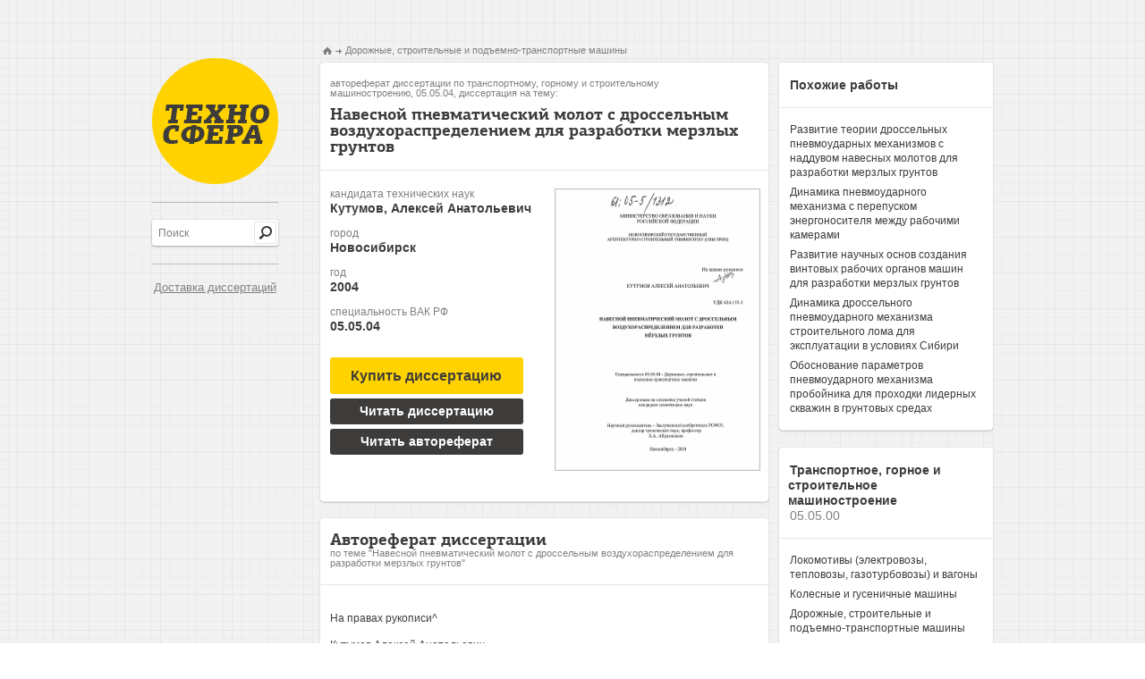

--- FILE ---
content_type: text/html; charset=utf-8
request_url: https://tekhnosfera.com/navesnoy-pnevmaticheskiy-molot-s-drosselnym-vozduhoraspredeleniem-dlya-razrabotki-merzlyh-gruntov
body_size: 52110
content:
<!DOCTYPE html PUBLIC "-//W3C//DTD XHTML 1.1//EN" "http://www.w3.org/TR/xhtml11/DTD/xhtml11.dtd">
<html itemscope itemtype="http://schema.org/Organization" xmlns="http://www.w3.org/1999/xhtml" xml:lang="ru-RU">
<head>
  <link rel="stylesheet" href="/assets/css/all-48d08e1c60bc02b4d0f02262d91d0f8b.css" />

  <meta http-equiv="Content-Type" content="text/html; charset=utf-8" />
  <link rel="shortcut icon" href="/favicon.ico" type="image/x-icon" />

  <title>Навесной пневматический молот с дроссельным воздухораспределением для разработки мерзлых грунтов диссертация по транспортному, горному и строительному машиностроению, скачайте бесплатно автореферат диссертации на тему &#39;Дорожные, строительные и подъемно-транспортные машины&#39;</title>
  <meta name="viewport" content="initial-scale=1, maximum-scale=1, target-densitydpi=device-dpi, width=device-width, user-scalable=no" />
  <meta name="format-detection" content="telephone=no"/>
  <meta name="keywords" content="диссертация по транспортному, горному и строительному машиностроению скачать бесплатно автореферат диссертации на тему Навесной пневматический молот с дроссельным воздухораспределением для разработки мерзлых грунтов" />
  <meta name="description" content="Навесной пневматический молот с дроссельным воздухораспределением для разработки мерзлых грунтов автореферат диссертации на тему Дорожные, строительные и подъемно-транспортные машины" />
  
<meta name="citation_title" content="Навесной пневматический молот с дроссельным воздухораспределением для разработки мерзлых грунтов" />
<meta name="citation_publication_date" content="2004" />
<meta name="citation_author" content="Кутумов, Алексей Анатольевич" />


	
	<script type="text/javascript">
	if(document.location.protocol=='http:'){
	 var Tynt=Tynt||[];Tynt.push('danLiSsiyr4OhXacwqm_6l');
	 (function(){var s=document.createElement('script');s.async="async";s.type="text/javascript";s.src='http://tcr.tynt.com/ti.js';var h=document.getElementsByTagName('script')[0];h.parentNode.insertBefore(s,h);})();
	}
	</script>
	

	<script type="text/javascript">

	  var _gaq = _gaq || [];
	  _gaq.push(['_setAccount', 'UA-37098687-1']);
	  _gaq.push(['_trackPageview']);

	  (function() {
	    var ga = document.createElement('script'); ga.type = 'text/javascript'; ga.async = true;
	    ga.src = ('https:' == document.location.protocol ? 'https://ssl' : 'http://www') + '.google-analytics.com/ga.js';
	    var s = document.getElementsByTagName('script')[0]; s.parentNode.insertBefore(ga, s);
	  })();

	</script>
</head>
<body>
	<div id="wrapper">
		<div id="main">
			<div id="sidebar">
				<span class="logo"><a href="/" title="Техносфера - библиотека технических наук, авторефераты и диссертации.">Техносфера - библиотека технических наук, авторефераты и диссертации.</a></span>
				<span class="line">&nbsp;</span>
				<div class="row1">
					<form action="/fnd" method="GET" class="search-form"><fieldset>
						<div class="search"><input type="text" name="q" class="input" value="Поиск"/></div>
						<input type="submit" class="search-btn" value="" />
					</fieldset></form>
				</div>
				<span class="line">&nbsp;</span>
				<div class="row2">
					<a href="/skachat_dissertaciu" style="font-size:13px;padding-left:2px;">Доставка диссертаций</a>
				</div>
			</div>
					<ul class="addthis_toolbox social">
						<li><a class="addthis_button_twitter" title="Twitter"></a></li>
						<li><a class="addthis_button_vk" title="В Контакте"></a></li>
						<li><a class="addthis_button_facebook" title="Facebook"></a>
						<li><a class="addthis_button_mymailru" title="Мой Мир @mail.ru"></a></li>
						<li><a class="addthis_button_odnoklassniki_ru" title="Одноклассники"></a></li>
						<li><a class="addthis_button_livejournal" title="LiveJournal"></a></li>
						<li><a class="addthis_button_surfingbird"></a></li>
						<li><a class="addthis_button_compact"></a></li>
						<li><a class="addthis_counter addthis_bubble_style"></a></li>
					</ul>

			




<div id="content" class="inner2">
	<div class="left-col">
		<ul class="bread-crumbs" xmlns:v="http://rdf.data-vocabulary.org/#">
			<li typeof="v:Breadcrumb"><a href="/" rel="v:url home" property="v:title"><img src="/images/img11.png" width="10" height="8" alt="Техносфера - библиотека технических наук" /></a></li>
			<li rel="v:child" typeof="v:Breadcrumb"><a href="/vak/dorozhnye-stroitelnye-i-podemno-transportnye-mashiny" rel="v:url" property="v:title">Дорожные, строительные и подъемно-транспортные машины</a></li>
		</ul>
		<div class="result-holder">
			<div class="heading-frame">
				<h1><span class="heading">автореферат диссертации по транспортному, горному и строительному машиностроению, 05.05.04, диссертация на тему:</span>Навесной пневматический молот с дроссельным воздухораспределением для разработки мерзлых грунтов</h1>
			</div>
			<div class="description-holder">
				<div class="description-block">
					
					<dl>
						<dt>кандидата технических наук</dt>
						<dd>Кутумов, Алексей Анатольевич</dd>
						<dt>город</dt>
						<dd>Новосибирск</dd>
						<dt>год</dt>
						<dd>2004</dd>
						<dt>специальность ВАК РФ</dt>
						<dd>05.05.04</dd>
					</dl>
					

  
      <form action="/order" method="POST">
      	<input type="hidden" name="link" value="navesnoy-pnevmaticheskiy-molot-s-drosselnym-vozduhoraspredeleniem-dlya-razrabotki-merzlyh-gruntov"></input>
      	<button class="buy-btn yellow" onclick="_gaq.push(['_trackEvent', 'click', 'order']);">
      	<span>Купить диссертацию</span>
      	</button>
      </form>
  
				</div>
				<div class="visual-holder" style="margin-bottom:10px;">
					<div class="visual">
					
						<a href="/view/117122/d" onclick="_gaq.push(['_trackEvent', 'click', 'reader']);"><img src="/img/117122-tekhno1.png" width="226" height="312" title="Диссертация по транспортному, горному и строительному машиностроению на тему «Навесной пневматический молот с дроссельным воздухораспределением для разработки мерзлых грунтов»" alt="Диссертация по транспортному, горному и строительному машиностроению на тему «Навесной пневматический молот с дроссельным воздухораспределением для разработки мерзлых грунтов»" /></a>
					
					</div>
				</div>
				<div class="description-block">
  
      <form action="/view/117122/d" method="GET">
         <button class="buy-btn", onclick="_gaq.push(['_trackEvent', 'click', 'reader']);">
         <span>Читать диссертацию</span>
         </button>
      </form>
  

  
      <form action="/view/117122/a" method="GET">
         <button class="buy-btn" onclick="_gaq.push(['_trackEvent', 'click', 'reader']);">
         <span>Читать автореферат</span>
         </button>
      </form>
  
				</div>

			</div>
		</div>
		
		<div class="result-holder">
			<div class="heading-frame">
				<h2>Автореферат диссертации <span class="subheading">по теме "Навесной пневматический молот с дроссельным воздухораспределением для разработки мерзлых грунтов"</span></h2>
			</div>
			<div class="summary">
				<p>﻿На правах рукописи^</p><p>Кутумов Алексей Анатольевич</p><p>НАВЕСНОЙ ПНЕВМАТИЧЕСКИЙ МОЛОТ С ДРОССЕЛЬНЫМ ВОЗДУХОРАСПРЕДЕЛЕНИЕМ ДЛЯ РАЗРАБОТКИ МЕРЗЛЫХ ГРУНТОВ</p><p>Специальность 05.05.04 - Дорожные, строительные и подъемно-транспортные машины</p><p>Автореферат</p><p>диссертации на соискание ученой степени кандидата технических наук</p><p>Томск - 2004</p><p>Работа выполнена в Новосибирском государственном архитектурно-строительном университете (Сибстрин)</p><p>Научный руководитель - Заслуженный изобретатель РСФСР</p><p>доктор технических наук, профессор Э.А. Абраменков</p><p>Официальные оппоненты:</p><p>доктор технических наук, профессор - Б.Н. Смоляницкий кандидат технических наук, доцент - Ф.В. Цап</p><p>Ведущее предприятие - СПОАО «Сибакадемстрой»</p><p>г. Новосибирск</p><p>1(,00</p><p>Защита диссертации состоится «25» декабря 2004 г. в 17 час. на заседании специализированного совета К 212.265.01 по защите диссертаций на соискание ученой степени кандидата технических наук в Томском государственном архитектурно-строительном университете по адресу</p><p>634003, г. Томск, пл. Соляная 2, корп. 4, конференц-зал.</p><p>С диссертацией можно ознакомиться в библиотеке университета.</p><p>Отзывы на автореферат в двух экземплярах, заверенные печатью организации, просим высылать в Совет по адресу университета.</p><p>Автореферат разослан «23» ноября 2004г.</p><p>Ученый секретарь специализированного Совета к.т.н., доцент</p><p>Кравченко С М.</p><p>ОБЩАЯ ХАРАКТЕРИСТИКА РАБОТЫ</p><p>Актуальность проблемы. Производство земляных работ в зимнее время при строительстве новых промышленных и гражданских объектов, а также ведение аварийных работ по ремонту подземных коммуникаций требует применения все более совершенного специализированного оборудования для разработки мёрзлых грунтов.</p><p>Из всего многообразия разрабатываемых грунтов большие трудности возникают в процессе разрушения мёрзлых грунтов, разработка которых является трудоёмким и малопроизводительным процессом. Стоимость разработки чрезвычайно высока и во много раз превышает стоимость разработки грунтов в летний период, поскольку прочность мёрзлого грунта в десятки раз выше прочности не мёрзлого грунта.</p><p>Почти все типы землеройных машин мало используются в зимний период. Если бы были созданы методы и средства, позволяющие осуществлять разработку мёрзлых грунтов с производительностью, близкой к производительности в летних условиях, общий объём земляных работ, выполняемых ежегодно в стране, значительно бы возрос.</p><p>Непосредственная эффективность разработки мёрзлого грунта землеройными машинами существующих типов практически невозможна, поэтому для успешной разработки таких грунтов требуется создание новых специальных конструкций машин типа экскаваторов с ковшом активного действия и навесных молотов, среди которых пневматические молоты даже в сравнении с гидравлическими являются предпочтительными.</p><p>Данная работа выполнялась по научному направлению гос. peu. №01940009360 Новосибирского государственного архитектурно-строительного университета «Разработка на основе импульсных систем новых и повышение эффективности существующих ручных машин и инструментов, применяемых в промышленном, гражданском и сельскохозяйственном строительстве в условиях Сибири»</p><p>Идея исследований. Использование положительных качеств дроссельного пневмоударного механизма с центральной воздухоподводящей трубкой (ДПУМ(Т)) в навесных пневматических машин ударного действия.</p><p>Цель исследования. Создание пневмоударного механизма (ПУМ) навесного пневматического молота с улучшенными эксплуатационными характеристиками.</p><p>Задачи исследования;</p><p>-	обеспечение параметров физико-математической модели дроссельного пневмоударного механизма с подвижной центральной воздухоподводящей трубкой и предкамерой сетевого воздуха;</p><p>-	установление баро- и термодинамических зависимостей ДПУМ(Т);</p><p>-	установление параметров рабочего процесса механизма и уточнение методики его инженерного расчета;</p><p>-	создание экспериментального образца навесного пневматического молота с ДПУМ(Т) и предкамерой сетевого воздуха, исследование и испытание его в лабораторных условиях.</p><p>Методы исследования. Применен комплексный метод, включающий аналитический обзор и обобщение известного опыта; теоретические разработки с использованием методов механики; математическое моделирование рабочих процессов пневмоударного механизма с целью установления рациональных соотношений между геометрическими и энергетическими параметрами.</p><p>На за щиту выносятся следующие положения, относя -щиеся к пневматическому молоту:</p><p>-	физико-математическая модель рабочего процесса ДПУМ(Т);</p><p>-	баро- и термодинамические процессы в камерах рабочего и холостого ходов ДПУМ(Т);</p><p>-	результаты исследования ДПУМ(Т) с различными настройками по определению рациональных соотношений параметров.</p><p>Достоверность научных положений обоснована:</p><p>-	анализом ситуации по исследуемой проблеме и использованием опыта исследования и создания эффективного оборудования по разработке мёрзлых грунтов;</p><p>-	анализом физико-математических моделей, которые использовались ранее при создании ПУМ;</p><p>-	сопоставлением параметров рабочего цикла ДПУМ(Т), полученных при аналогичных исследованиях другими авторами.</p><p>Научная новизна заключается в следующем;</p><p>-	предложена физико-математическая модель рабочего процесса пневматического молота с ДПУМ(Т) и предкамерой сетевого воздуха;</p><p>-	получены и исследованы баро- и термодинамические зависимости рабочего цикла ДПУМ(Т) пневматического молота;</p><p>-	получены оптимальные соотношения параметров ДПУМ(Т) пневматического молота.</p><p>Практическая ценность работы заключается в следующем:</p><p>-	разработан и изготовлен навесной пневматический молот с ДПУМ(Т) для разрушения мёрзлых грунтов;</p><p>-	разработана методика инженерного расчета и выбора основных параметров навесного пневматического молота.</p><p>-	новый навесной пневматический молот с ДПУМ(Т) используется в учебном процессе в качестве наглядного пособия по учебным дисциплинам «Строительные машины» и «Механизация и автоматизация строительства» в НГАСУ (Сибстрин).</p><p>Личный вклад автора заключается в следующем;</p><p>-	сформулированы основные принципы и подходы теоретических и экспериментальных исследований, направленных на выполнение задач исследований;</p><p>-	предложены и обоснованы рациональные параметры ДПУМ(Т) с предкамерой сетевого воздуха;</p><p>-	предложена и исследована физико-математическая модель рабочего процесса навесного пневматического молота с дроссельным воздухораспределением с подвижной центральной воз-духоподводящей трубкой и предкамерой сетевого воздуха;</p><p>-	предложено виброзащитное пневмобаллонное устройство к навесному пневматическому молоту;</p><p>-	предложены формулы для инженерного расчета и выбора основных параметров навесного пневматического молота для разработки мёрзлых грунтов.</p><p>Апробация исследований. Изложенные в диссертации результаты обсуждались на 59, 60 и 61-й научно-технической конференции НГАСУ (Сибстин) (Новосибирск 2002 - 2004гг.).</p><p>Публикации. Основные положения диссертации опубликованы в 9 печатных работах и 1 патента РФ, на изобретение.</p><p>Объём и структура работы. Диссертация состоит из введения, пяти глав, заключения, библиографического списка и приложений. Работа изложена на 222 страницах основного машинописного текста, содержит 99 рисунков и 10 таблиц. Список литературы включает 246 наименования. В приложении включены программа расчета и другие материалы.</p><p>ОСНОВНОЕ СОДЕРЖАНИЕ РАБОТЫ</p><p>Во введении отмечены актуальность проблемы, идея, цель, задачи и методы исследований, положения, выносимые на защиту, достоверность научных положений, научная новизна и практическая ценность полученных результатов и личный вклад автора.</p><p>Первая глава диссертации посвящена анализу существующих машин и технологий разрушения мёрзлых грунтов, а такж! аналитическому обзору исследований рабочих процессов пневматических машин ударного действия по данной проблеме.</p><p>В настоящее время исследования в нашей стране и за рубежом показывают, что общее количество способов разработки мёрзлых грунтов непрерывно растёт. Появляются новые технологии, основанные на последних достижениях механики, физики, химии, электротехники и др. В связи с этим возникает задача оценки этих технологий и определения областей их применения. Рассмотрены различные технологии: термическое и электрическое разрушение, технологии предохранения грунтов от промерзания, технологии оттаивания, взрывной способ и т.п. Показано,</p><p>что наиболее эффективным способом разработки мёрзлых грунтов является ударный, с использованием навесных устройств.</p><p>Широкие исследования по ударному разрушению мёрзлых грунтов, скальных пород и углей проведены во ВНИИСтройдор-маше, МАДИ, ИГД СО РАН, МИСИ, ИГД им. А.А. Скочинского, ЦНИИСе, УПИ, Карагандинском политехническом институте и других организациях под руководством А.Н. Зеленина, Ю.А. Ветрова, М.И. Гальперина, В.Д. Абезгауза, Л. И. Барона, В.И. Ба-ловнева, Д.П. Волкова, Л.И. Фёдорова, И.А. Недорезова, А.И. Федулова, Г.В. Родионова, М.А. Турина, Н.С. Шкуренко, И.М. Ващука, Ю.Г. Коняшина, B.C. Никифоровского, Е.И. Шемякина, а также их учениками и последователями. Анализ выполненных работ показывает, что большая часть из них посвящена изучению влияния отдельных факторов и параметров на эффективность процессов рыхления и отбойки.</p><p>Основным показателем процесса ударного разрушения мёрзлого грунта принята удельная энергоёмкость. Установлено, что на величину удельной энергоёмкости разрушения и производительность при данных грунтовых условиях оказывают влияние следующие факторы: энергия единичного удара, эффективность передачи энергии при ударе, частота ударов, форма и размеры рабочего органа, расстояние установки рабочего инструмента от кромки забоя или толщины разрушаемого слоя, расстояния между зубьями при разработке грунта группой инструментов, угол наклона рабочего органа, величина статической пригрузки.</p><p>Эффективность применения той или иной технологии разработки грунтов будет зависеть от научно обоснованного выбора конструктивных и технических параметров ударных устройств, схем средств навески и перемещения их в технологическом пространстве относительно разрушаемого объекта.</p><p>Во второй главе изложены методы обеспечения основных параметров ПУМ. Рассмотрены и проанализированы различные типы приводов. Энергия единичного удара, приходящаяся на единицу массы машины, по имеющимся материалам у пневматических и гидравлических ударных устройств, в среднем, имеет одинаковое значение. При этом преимуществ гидроударных уст</p><p>ройств по производительности не обнаружено. При равной мощности гидромолоты тяжелее пневмомолотов на 22% и дороже в 2,5 раза. Необходимо отметить, что в каждом конкретном случае вопрос выбора типа привода ударного устройства должен решаться, исходя из условий применения. Учитывая, что создаваемая машина будет эксплуатироваться в условиях Сибири, наиболее целесообразным, с точки зрения автора, будет использование пневматического ударного устройства.</p><p>Основным параметром, определяющим производительность машин, является энергия единичного удара. Наиболее рациональным обоснованием выбора величины энергии единичного удара является расчётный путь, так как при этом можно учесть физико-механические свойства обрабатываемой среды. При таком подходе производительность обеспечивается за счёт частоты ударов, которая вводится в соответствии с допускаемым (оптимальным) усилием нажатия. Было установлено, что для V категории мёрзлых грунтов (35-70 ударов С динамического ударника-плотномера ДорНИИ), учитывая изменение коэффициента трения грунта по стали, необходимая и достаточная величина энергии единичного удара равна А=600 Дж.</p><p>В современных конструкциях ПУМ применяются различные типы воздухораспределения, которые условно можно разделить на дроссельное, золотниковое, клапанное, беззолотниковое, струйное, бесклапанное, комбинированное. В дроссельном механизме отсутствуют такие недостатки: зависимость длины ударника от величины его хода (беззолотниковые и бесклапанные ПУМ), малая надежность воздухораспределителей ( клапанные и золотниковые ПУМ). Выбор дроссельного распределения предо -пределён самой высокой надёжностью запуска при отрицательных температурах, чего нельзя отметить для клапанных и золотниковых ПУМ, а также устойчивостью в широком диапазоне свойств обрабатываемого материала, от дерева до металла. Применение в ДПУМ центральной подвижной воздухоподводящей трубки позволяет уменьшить габариты механизма и его массу. Также представляется возможным реализовать бесканальный дроссельный механизм с уменьшенным числом посадочных по-</p><p>верхностей, выполнение которых с одной установки крайне затруднительно (рис. 1).</p><p>Исследованиям различных путей виброзащиты посвящены многочисленные работы: Б.В. Суднишникова, Н.А. Клушина, A.M. Петреева, А.С. Григанова, В.Ф. Горбунова, В.И. Копытова, И.Ф. Высоцкого, Ю.Д. Валанчаускаса, С.С. Дероберти, В.В. Козлова, Д.С. Бржезинского, а также другими авторами, которыми получены весьма важные результаты по решению задачи гашения колебаний ударного механизма, в которых показано, что заметный успех в решении этой задачи достигается только при совместной реализации взаимоприемлемых способов гашения вибрации. Необходимо отметить исследования А.И. Федулова, Р.А. Иванова, Я.А. Иванова, посвященные вопросу создания амортизаторов к навесным ударным устройствам. Полученные ими аналитические зависимости и методики расчета позволяют обоснованно выбрать параметры и произвести расчет амортизатора к различным навесным ударным устройствам без нарушения нормального режима работы и снижения ресурса их эксплуатации. Предлагается в качестве средства виброзащиты использовать два торообразных или овалообразных пневмобаллона, расположенных в двух ярусах между ударным узлом и навеской, с возможностью регулирования жесткости в зависимости от изменения физико-механических свойств обрабатываемой среды.</p><p>В качестве носителя для размещения ДПУМ(Т) предлагается использовать гусеничное шасси, выпускаемое ОАО «Рубцовский машиностроительный завод», в разработке которого принимал участие автор. Данная машина предназначена для выполнения различных народно-хозяйственных задач, на платформе которой возможна установка необходимого оборудования (компрессора, манипулятора, кабины оператора и т.п.). Эта машина может эксплуатироваться в условиях бездорожья, заболоченности, распутицы, пересечённой местности, глубокого снежного покрова при температуре воздуха от +40 °С до-40°С.</p><p>В третьей главе представлены численные исследования динамики ДПУМ(Т). При построении физико-математической модели ДПУМ(Т) были приняты известные допущения и ограниче-</p><p>ния. Рассматриваемый пневматический молот с ДПУМ(Т) и предкамерой сетевого воздуха, содержит средства формирования импульса ударника в виде камер надува, средства впуска - постоянно открытые дроссели, средства выпуска - каналы выпуска отработавшего воздуха.</p><p>Расчётная схема предложенного механизма представлена на рис. 1. Здесь же приведены фрагменты расположения сечения трубки в зазоре центрального отверстия крышки, показывающие, что при изменении положения трубки, геометрическое сечение кольцевого дросселя впуска в камеру рабочего хода всегда постоянно (сечение А-А). В соответствии с данной схемой и проводилось построение физико -математической модели ПУМ.</p><p>Ир	Шо</p><p>Рис. 1. Расчётная схема ДПУМ(Т): 1-предкамера; 2-камера рабочего хода; 3-камера холостого хода; 4-ударник; 5-корпус (цилиндр); 6-трубка; 7-инструмент.</p><p>При физико - математическом описании принято дополнительное допущение, не меняющее принципиальной физической картины процесса, но упрощающее ее описание: трубка в осевом положении неподвижна.</p><p>Система уравнений рабочего процесса в ДПУМ(Т) запишется в виде(1):</p><p>Обозначения в (1) имеют следующий физический смысл:</p><p>w = J2kR &#39; &lt;°P = comt &#39;&gt; °&gt;X = const-, De = const;</p><p>R, к - газовая постоянная и показатель процесса; саПо, (Ор, щ проходные сечения дросселей впуска в предкамеру камеры рабочего и холостого ходов; D, - диаметр выпускного отверстия; Ра&gt;Ро&gt;Рп&#39;Рр&gt;Рх~ давления воздуха в атмосфере, сети, в предкамере, в камерах рабочего и холостого ходов;	Vn, Vp, Vx -объёмы предкамеры, камер рабочего и холостого ходов;</p><p>- функции впуска воздуха в предкамеру, камеру рабочего и холостого ходов;	- функции выпуска воздуха в камеру рабочего и холостого ходов из атмосферы;	- функции проходных сечений каналов выпуска воздуха из камеры рабочего и холостого ходов; - функции расхода воздуха в зависимости от изменения температур со стороны предкамеры, камер рабочего и холостого ходов; - функции расхода воздуха в зависимости от изменения температуры на выпуске в атмосферу из камер рабочего и холостого ходов;</p><p>- температура воздуха в атмосфере, сети, в предкамере, в камерах рабочего и холостого ходов; ky,kK,kTm коэффициенты «отскока» ударника и корпуса от инструмента и трубки от крышки корпуса; р^,Fy,FT - силы трения трубки о втулку</p><p>корпуса, ударника о корпус и трение трубки об ударник в направлении оси перемещения корпуса; FH - сила нажатия на корпус; ху,хк,хт - перемещение ударника, корпуса и трубки;</p><p>- площади диаметральных сечений ударника, инструмента и трубки;	- площадь сечения корпуса со стороны инструмента; время; - масса ударника,</p><p>корпуса и трубки.</p><p>Баро- и термодинамические функции впуска и выпуска имеют вид:</p><p>&lt;РПо</p><p>для функции (рПо:</p><p>0,2583 &gt;Рп/Ро 0,2583 ^ рп ¡р„ 0,2583&gt;ро/р„ 0,2583 &gt; р„1рп</p><p>0,2588 • р„</p><p>для функций ®(рх\</p><p>РЖ^(Рп/РГ-(рп/РТф, (2)</p><p>- 0,2588</p><p>-рЖгЬ.1рпТ-(р„1рпТ)1к;</p><p>91 =</p><p>0,2583 &gt; р^рп 0,2583 &lt; р,/рп 0,2583 &gt;рп1Р1 0,2583 &gt;рп/р.</p><p>0,2588-р0^в0,</p><p>Ра&amp;-Ь&gt;1РпТк-{ъ1РпГк)1к, ™</p><p>- 0,2588 ■ _</p><p>■Р^ГЬП^ГЛрп/Р^;</p><p>для функций (Р^ф^ :</p><p>0,2583 &gt; р-,/ра 0,2583 &lt;р,1ра 0,2583 &gt;Ра/Р1 0,2583 &gt; ра/ р1</p><p>- 0,2588 ■ 0,2588-р^,</p><p>для функций Уер,Гвх.</p><p>О, при (Нх + й,)&lt;ху, 7.„ = ху - О,, при (Нх + й,)^ ху, л-О;/4, при Нх&gt;ху;</p><p>для функции £2По:</p><p>о, при Нх*х}, хуО„ при (Нх+0,)&gt;Ху,(6) !•!)&gt;, при (Нх+й,)&lt; ху;</p><p>впо =</p><p>&lt;РПо&gt;°</p><p>&lt;РПо^0</p><p>к-(0п/0о), к-1;</p><p>(6)</p><p>Для функций пр,пх-</p><p>а=п&gt;0 к-(в¡/в п ), 1 &lt;р,&lt;0 к-1;</p><p>для функций пар,п^-</p><p>&lt;Ра^О к-(в-/ва),  &lt;ра1&gt;0 к-1.</p><p>(8)</p><p>Следует отметить, что система (1) позволяет рассматривать два случая:	Система уравнений (1) решается при</p><p>что может быть обеспечено конструктивным решением с сохранением возможности радиального перемещения трубки, которое не изменяет параметров обеспечения рабочего процесса, поскольку диаметральное проходное сечение канала впуска, а, следовательно, расход воздуха сохраняет свои характеристики. Решение системы (1) производится численным методом. В результате решения определяются оптимальные параметры в размерном и безразмерном виде. Для создаваемого ДПУМ(Т) размерные параметры следующие: =0,45 м - диаметр выпускного канала, =0,009 м - диаметр дросселя холостого хода; ^=0,0098 м - диаметр дросселя рабочего хода; Нх =0,13 м - начальная высота камеры холостого хода; V* =0,001152 м3 -начальный объём камеры холостого хода. Безразмерные параметры равны:</p><p>Используя оптимальные параметры в физико-математической модели ДМУМ(Т) были получены зависимости изменения во времени давления воздуха	в камерах рабоче-</p><p>го и холостого ходов, которые представлены на рис. 2 осциллограммами моделирования рабочего процесса.</p><p>На рис. 3 представлены зависимости давления р,-р((), температуры в,=0($, р а с х одауде льных теплоемкостей</p><p>л = = /„/;&#39;=7, -</p><p>К = нхгР&#39; = нх{я ■ /,)-&#39; = нхвуух-&#39; = 0,6</p><p>ср1=ср({)&gt;	а также показателя процесса П1=П(0 в камерах</p><p>ДПУМ(Т) для камер рабочего и холостого ходов. Указанные зависимости совмещены с графиком пути движения ударника (зависимость Х=Х(У) принципиальной схемой ДПУМ(Т) с отметками его характерных участков движения. Зависимость х=х(() является также взаимоконтролирующей для других параметров, изменяющихся во времени.</p><p>На рис. 4 представлены параметры температуры и удельной энтропии (в-^ в камере холостого хода. Точка А соответствует моменту соударения инструмента с ударником (началу цикла холостой - рабочий ход);</p><p>На рис. 5 представлены параметры температуры и удельной энтропии	в камере рабочего хода. Участок А - Б - 1 соот-</p><p>ветствует сжатию воздуха в камере рабочего хода с одновременным вытеснением его в атмосферу.</p><p>На рис 6 представлены параметры давления и объёма (р — V)-, в камерах рабочего и холостого ходов. Точка А точка имеет тоже смысловое обозначение, что и на рис. 4,5.</p><p>Представленные осциллограммы соответствуют условиям:</p><p>рв=0,6 МПа; а =6; Л=7.</p><p>0,28025 0Л7278 0.46778 0,58041 0,853030,74556 0.838 0,83053 1,025531,11815 1,21078</p><p>Рис. 2. Осциллограммы рабочих процессов в камерах рабочего и холостого ходов физико - математической модели ДПУМ(Т) (рх, рр - давление в камерах холостого и рабочего ходов)</p><p>Рис. 3. Баро - и термодинамика рабочих процессов в</p><p>ДПУМ(Т): а) камера холостого хода, б) камера рабочего хода.</p><p>4000000 -3000000 -2000000 -1000000 0 1000000 2000000 3000000</p><p>Рис. 4. Параметры температуры и удельной энтропии в камере холостого хода.</p><p>Рис. 5. Параметры температуры и удельной энтропии в камере рабочего хода.</p><p>Были определены параметры силового воздействия пневматического молота с ДПУМ(Т) в основном предельном режиме при наличии между корпусом и манипулятором амортизатора выполненного в виде пневмобаллонов. В результате проведенных расчетов получена оптимальная собственная частота колебаний в) =62,8, которая обеспечивает минимум вибрации, при условии, что амплитуда колебания корпуса	510&#39;3 м, при этом амплитуда силы, передаваемой на манипулятор в процессе работы пневмомолота, должна снизиться после введения подвески примерно до 3 раз.</p><p>-Ро=0.4МП* II-Ро=0,5МПд 1П-Ро=0бМПа /У-Ро=0,7МПа</p><p>Рис. 6. Параметры давления и объёма в камерах: а)-</p><p>холостого хода, б)-рабочего хода.</p><p>Четвертая глава содержит результаты экспериментальных исследований. По полученным данным численных исследований был изготовлен лабораторный образец навесного пневматического молота с ДПУМ(Т) рис. 7.</p><p>Рис 7. Навесной пневматический молот с ДПУМ(Т): а)</p><p>общий вид: 1 - пневмомолот, 2 - узел крепления; б) и в) составные части и разрез пневмомолота: 1 - камера рабочего хода, 2 - камера холостого хода, 3 - корпус, 4 - ударник, 5 - инструмент, 6 - воздухоподводящая трубка, 7 - пружина, 8 - предкамера.</p><p>Экспериментальные исследования вибрационных и шумовых характеристик проводились комплектом аппаратуры Брюль и Кьер (Дания).</p><p>Сопоставление осциллограмм рабочего процесса показало хорошее качественное совпадение исследуемых процессов. Характер изменения давления воздуха в камерах пневматического молота с ДПУМ(Т), как показало изучение осциллограмм при ро = 0.4, 0.5, 0.6 и 0.7 МПа, указывает на стабильность (устойчивость и надёжность) рабочих циклов. На рис. 8 представлены осциллограммы, полученные при рд=0.6 МПа.</p><p>Ро, МПа</p><p>0,28025 0,37278 0,46778 0,56041 0,65303 0,74558 0,838 0,93053 1,025531,118151,21078</p><p>в)</p><p>Рис. 8. Осциллограммы рабочих процессов в камерах рабочего и холостого ходов пневматического молота с ДГГУМ(Т):</p><p>а) лабораторный образец; б) физико-математическая модель.</p><p>При расчетных размерах выпускных трактов обеспечивается практически полное опорожнение рабочих камер ДПУМ(Т). Максимальное расхождение абсолютных значений давления воздуха в характерных точках его изменений не превышает 2,5 % для камеры рабочего хода, 3 % - для камеры холостого хода. Анализ полученных сравнительных результатов по энергетическим характеристикам (рис. 9 и табл. 1) показывает их хорошее количественное соответствие. Так, расхождение в значениях по энергии удара не превышает 3 %, по частоте ударов 2,5 %, а по расходу воздуха 10 %, что находится в пределах возможной погрешности приборов и обработки результатов измерений.</p><p>А, Дж 800 :</p><p>&lt;3 м3/с</p><p>I Гц</p><p>700 600 500 400 300 200 100</p><p>А -	к Л _ 4				</p><p>0,3			- — ^		ш • 1 9 -*&#34; , 8 ■</p><p>— ^		— — —			</p><p>6725 -	А				- 7 -</p><p>- ОД»			т		---6</p><p>					; 5 -</p><p>0,15-	-				1 Ъ -</p><p>о;г					1 1 2 -</p><p>					И-</p><p>-►Р, МПа</p><p>0,4 0,45</p><p>0,5 0,55 0,6 0,65 0,7</p><p>—	Расчетные значения</p><p>—	Экспериментальные значения</p><p>Рис. 9. Результаты сопоставления расчетных и экспериментальных параметров.</p><p>Таблица 1</p><p>Основные сравнительные характеристики физико_математической модели и пневмомолота с ДПУМ(Т)</p><p>Параметр</p><p>Объект исследований</p><p>Давление воздуха Рр, N</p><p>0,4</p><p>0,5</p><p>0,6</p><p>Па</p><p>0,7</p><p>Энергия удара Л, Дж</p><p>модель</p><p>342</p><p>492</p><p>602</p><p>708</p><p>пневмомолот</p><p>337</p><p>484</p><p>589</p><p>688</p><p>Частота ударов I, Гц</p><p>модель</p><p>7.98</p><p>8.53</p><p>8.97</p><p>9.33</p><p>пневмомолот</p><p>7.8</p><p>8.3</p><p>8.7</p><p>Расход воздуха (У, м3/с</p><p>модель</p><p>0.1207</p><p>0.159</p><p>0.1948</p><p>0.2293</p><p>пневмомолот</p><p>0.13</p><p>0.173</p><p>0.214</p><p>0.254</p><p>По уровню вибрации и шуму изготовленный пневматический молот с ДПУМ(Т) не превышает значений существующих навесных машин. Отмечается тенденция снижения уровней звуковой мощности на частоте (500-1000 Гц), что обусловливается более низким давлением воздуха в камерах к началу выпуска, несмотря на повышенную частоту ударов (выпусков) в сравнении с аналогами, а на частоте более 4000 Гц имеет место превышение звуковой мощности (до 5 дБ), а затем ее снижение.</p><p>В пятой главе рассмотрены направления и перспективы дальнейших исследований. Энергетические параметры ПУМ, применительно к навесным пневматическим молотам для разработки мёрзлых грунтов, будут смещаться в сторону роста энергии единичного удара, чтобы иметь возможность разрабатывать несколько категорий мёрзлых грунтов, т. е. возникает необходимость разработки типоразмерного ряда. В части исполнений ПУМ, безусловно перспективным является использование дроссельной системы воздухораспределения. Для повышения экономичности навесных машин с ДПУМ целесообразным будет исследовать механизмы с перепуском, вытеснением, наддувом и форсажом. Необходимо уточнить значения показателя процесса для камер рабочего и холостого ходов, что позволит скорректировать физико-математическую модель процесса и её применение для инженерной методики расчета ДПУМ с другими элементами совершенствования, например по расходу воздуха. Также представляется перспективным, с теоретических и практических целей, применение подвижной центральной воздухоподводящей трубки позволяющей снизить массу молота и повысить технологичность его изготовления, сохранив при этом все положительные качества ДПУМ.</p><p>ОСНОВНЫЕ РЕЗУЛЬТАТЫ РАБОТЫ.</p><p>•	В результате выполненных исследований осуществлен подбор взаимно соответствующих структуры ударной мощности молота и типа его носителя с учетом условий эксплуатации в климатической зоне Сибири. Также выполнен выбор необходимых и достаточных признаков и уравнений ДПУМ(Т) с подвижной трубкой и предкамерой сетевого воздуха для оценки (в первую очередь - экономичности и мощности, во вторую - силовых, вибрационных и шумовых характеристик) механизма и установление рациональных соотношений его параметров, обеспечивающих при заданных ограничениях, минимальное значение удельного расхода сжатого воздуха и вывод максимальной мощности из рабочего объёма.</p><p>•	Методика инженерного расчета ДПУМ(Т) с предкамерой сетевого воздуха и рекомендации позволяют рассчитать основ-</p><p>ные геометрические размеры механизма с любым сочетанием энергетических параметров, при заданном ограничении по расходу воздуха и усилию нажатия на корпус молота.</p><p>•	Предложены зависимости, позволяющие уточнить основные геометрические размеры ДПУМ(Т) с предкамерой сетевого воздуха и дополнительными признаками впуска.</p><p>•	Создан экспериментальный образец навесного пневматического молота с дроссельным воздухораспределением на энергию единичного удара 600 Дж. Молот не имеет аналогов в РФ и за рубежом. По металлоёмкости на единицу ударной мощности молот выгодно отличается от зарубежных аналогов и не уступает отечественным образцам.</p><p>•	Лабораторные испытания молота с ДПУМ(Т) показали, что он обладает достаточной производительностью, надежным запуском и работой.</p><p>Основные положения диссертации представлены в следующих опубликованных работах:</p><p>1.	Смирных И.В. Пневмоударные устройства с повторным использованием воздуха в рабочих камерах / Смирных И.В., Гаршин СВ., Кутумов А.А., и др. // Труды НГСАУ. Т. 5, №6 (21) Новосибирск 2002. - С. 126-135.</p><p>2.	Кутумов А.А. Аналитический обзор исследований разрушения мёрзлых грунтов ударной нагрузкой. / Кутумов А.А., Аб-раменков Э.А., Коробков В.В. // Труды НГАСУ. Т. 5, №6 (21) Новосибирск. 2002. - С. 6-20.</p><p>3.	Гаршин СВ. Предварительная оценка тенденций изменения энергетических параметров машин ударного действия / Гаршин СВ., Малышева Ю.Э., Кутумов А.А., и др. // Труды НГАСУ. Т. 5, №6 (21) Новосибирск. 2002. -С 136-145.</p><p>4.	Кутумов А.А., Обоснование типа воздухораспределительного устройства пневмоударной машины для разрушения мёрзлых грунтов / Кутумов А.А., Абраменков Д.Э., Абраменков Э.А. и др. //Труды НГАСУ. Т. 7, №1(28). Новосибирск 2004. - С 38-56.</p><p>5.	Кутумов А.А. Предварительная оценка возможности размещения навесного оборудования на универсальном гусеничном шасси /Кутумов А.А., Абраменков Э.А., Абраменков Д.Э., и др. // Труды НГАСУ. Т. 7, №3(30), Новосибирск 2004. - С. 40-48.</p><p>6.	Кутумов А.А. Взаимное влияние геометрических и энергетических параметров навесного пневмомолота с дроссельным воздухораспределением. / Кутумов А.А., Абраменков Д.Э., Шабанов Р.Ш., и др. // Труды НГАСУ. Т. 7, №2(29). Новосибирск 2004.-С. 130-142.</p><p>7.	Кутумов А.А. Взаимозависимости вибрационных характеристик навесного пневмомолота / Кутумов А.А., Гайслер Е.П., Абраменков Э.А., и др. // Труды НГАСУ. Т. 7, №1(28). Новосибирск 2004. - С. 46-55.</p><p>8.	Абраменков Д.Э. Пневматический механизм ударного действия с продувкой и форсажем камеры рабочего хода / Абраменков Д.Э., Абраменков Э.А., Кутумов А.А., и др. // Изв. вузов. Строительство. 2004, №9. - С. 74-82.</p><p>9.	Кутумов А.А. Параметры пневматического механизма машины ударного действия для разработки мерзлых грунтов. Кутумов А.А, Абраменков Э.А., Гаршин СВ. и др. // Труды НГАСУ. Т.7, № 2(29). Новосибирск 2004. - С.143-157.</p><p>10.	Заявка №2003124266/03(025679) МПК 7Е2С37/00 на патент РФ. Виброзащитное средство молота навесного // Д.Э. Абраменков, Э.А. Абраменков, А.А. Кутумов и др. Решение о выдаче и начале действия патента РФ 01.08. 2002г.</p><p>Новосибирский государственный архитектурно-</p><p>строительный университет (Сибстрин) 630008, г. Новосибирск, ул. Ленинградская, 113 Отпечатано в мастерской оперативной полиграфии НГАСУ (Сибстрин) 1,4 п.л. тираж 100 экз. Заказ</p><p>123449</p>
			</div>
		</div>
		
		
      
        <div class="result-holder">
          <div class="heading-frame">
            <h2>Оглавление <span class="subheading">автор диссертации &mdash; кандидата технических наук Кутумов, Алексей Анатольевич</span></h2>
          </div>
          <div class="summary">
            <p>ВВЕДЕНИЕ.</p><p>1. СОСТОЯНИЕ ВОПРОСА И ОБЪЕКТ ИССЛЕДОВАНИЙ.</p><p>1.1. Существующие технологии разрушения мёрзлых грунтов.</p><p>1.2. Машины для разработки мёрзлых грунтов ударной нагрузкой.</p><p>Щ 1.3. Направления исследований разработки мёрзлых грунтов ударной нагрузкой.</p><p>1.4. Выводы и задачи исследований.</p><p>2. ОБЕСПЕЧЕНИЕ ОСНОВНЫХ ПАРАМЕТРОВ ПНЕВМОУДАРНОГО МЕХАНИЗМА.</p><p>2.1. Выбор параметров ударного узла.</p><p>2.2. Обоснование типа воздухораспределительного устройства.</p><p>2.3. Тип навески.</p><p>2.4. Тип носителя.</p><p>Выводы.</p><p>3. ЧИСЛЕННЫЕ ИССЛЕДОВАНИЯ ДИНАМИКИ ПНЕВМОУДАРНОГО МЕХАНИЗМА.</p><p>3.1. Допущения и ограничения.</p><p>3.2. Расчётная схема и уравнения,динамики пневмоударного механизма. i% 3.3. Энергетические характеристики.</p><p>3.4. Вибрационные и шумовые характеристики.</p><p>Выводы.</p><p>4. ЭКСПЕРИМЕНТАЛЬНЫЕ ИССЛЕДОВАНИЯ.</p><p>4.1. Объект исследований. Программное и аппаратное обеспечение.</p><p>4.2. Установление энергетических характеристик.</p><p>4.3. Установление вибрационных и шумовых характеристик.</p><p>4.4. Методика расчёта навесного пневматического молота (инженерная методика — рекомендация).</p><p>Выводы.</p><p>5. НАПРАВЛЕНИЯ И ПЕРСПЕКТИВЫ ДАЛЬНЕЙШИХ ИССЛЕДОВАНИЙ.</p><p>5.1. Прогнозирование энергетических параметров пневмоударных механизмов.</p><p>5.2. Прогнозирование исполнений пневмоударных механизмов.</p><p>5.3. Прогнозирование навески и носителя.</p><p>5.4. Основные задачи последующих исследований.</p><p>Выводы.</p><p></p>
          </div>
        </div>
      
      
        <div class="result-holder">
          <div class="heading-frame">
            <h2>Введение <span class="subheading">2004 год, диссертация по транспортному, горному и строительному машиностроению, Кутумов, Алексей Анатольевич</span></h2>
          </div>
          <div class="summary">
            <p>Актуальность проблемы. Производство земляных работ в зимнее время при строительстве новых промышленных и гражданских объектов, а также ведение аварийных работ по ремонту подземных коммуникаций требует применения все более совершенного специализированного оборудования для разработки мёрзлых грунтов.</p><p>Из всего многообразия разрабатываемых грунтов большие трудности возникают в процессе разрушения мёрзлых грунтов, разработка которых является трудоёмким и малопроизводительным процессом. Стоимость разработки чрезвычайно высока и во много раз превышает стоимость разработки грунтов в летний период, поскольку прочность мёрзлого грунта в десятки раз выше прочности не мёрзлого грунта.</p><p>Почти все типы землеройных машин мало используются в зимний период. Если бы были созданы методы и средства, позволяющие осуществлять разработку мёрзлых грунтов с производительностью, близкой к производительности в летних условиях, общий объём земляных работ, выполняемых ежегодно в стране, значительно бы возрос.</p><p>Непосредственная эффективность разработки мёрзлого грунта землеройными машинами существующих типов практически невозможна, поэтому для успешной разработки таких грунтов требуется создание новых специальных конструкций машин типа экскаваторов с ковшом активного действия и навесных молотов, среди которых пневматические молоты даже в сравнении с гидравлическими являются предпочтительными.</p><p>Данная работа выполнялась по научному направлению гос. per. № 01940009360 Новосибирского государственного архитектурно - строительного университета «Разработка на основе импульсных систем новых и повышение эффективности существующих ручных машин и инструментов, применяемых в промышленном, гражданском и сельскохозяйственном строительстве в условиях Сибири».</p><p>Идея исследований. Использование положительных качеств дроссельного пневмоударного механизма с центральной воздухоподводящей трубкой (ДПУМ(Т)) в навесных пневматических машинах ударного действия.</p><p>Цель исследования. Создание пневмоударного механизма (ПУМ) навесного пневматического молота с улучшенными эксплуатационными характеристиками.</p><p>Задачи исследования:</p><p>- обеспечение параметров физико-математической модели дроссельного пневмоударного механизма с подвижной центральной воздухоподводящей трубкой и предкамерой сетевого воздуха;</p><p>- установление баро- и термодинамических зависимостей ДПУМ(Т);</p><p>- установление параметров рабочего процесса механизма и уточнение методики его инженерного расчета;</p><p>- создание экспериментального образца навесного пневматического молота с ДПУМ(Т) и предкамерой сетевого воздуха, исследование и испытание его в лабораторных условиях.</p><p>Методы исследования. Применен комплексный метод, включающий аналитический обзор и обобщение известного опыта; теоретические разработки с использованием методов механики; математическое моделирование рабочих процессов пневмоударного механизма с целью установления рациональных соотношений между геометрическими и энергетическими параметрами.</p><p>На защиту выносятся следующие положения, относящиеся к пневматическому молоту:</p><p>- физико-математическая модель рабочего процесса ДПУМ(Т);</p><p>- баро- и термодинамические процессы в камерах рабочего и холостого ходов ДПУМ(Т);</p><p>- результаты исследования ДПУМ(Т) с различными настройками по определению рациональных соотношений параметров.</p><p>Достоверность научных положений обоснована:</p><p>- анализом ситуации по исследуемой проблеме и использованием опыта исследования и создания эффективного оборудования по разработке мёрзлых грунтов;</p><p>- анализом физико-математических моделей, которые использовались ранее при создании ПУМ;</p><p>- сопоставлением параметров рабочего цикла ДПУМ(Т), полученных при аналогичных исследованиях другими авторами.</p><p>Научная новизна заключается в следующем:</p><p>- предложена физико-математическая модель рабочего процесса пневматического молота с ДПУМ(Т) и предкамерой сетевого воздуха;</p><p>- получены и исследованы баро- и термодинамические зависимости рабочего цикла ДПУМ(Т) пневматического молота;</p><p>- получены оптимальные соотношения параметров ДПУМ(Т) пневматического молота.</p><p>Практическая ценность работы заключается в следующем:</p><p>- разработан и изготовлен навесной пневматический молот с ДПУМ(Т) для разрушения мёрзлых грунтов;</p><p>- разработана методика инженерного расчета и выбора основных параметров навесного пневматического молота.</p><p>- новый навесной пневматический молот с ДПУМ(Т) используется в учебном процессе в качестве наглядного пособия по учебным дисциплинам «Строительные машины» и «Механизация и автоматизация строительства» в НГАСУ (Сибстрин).</p><p>Личный вклад автора заключается в следующем:</p><p>- сформулированы основные принципы и подходы теоретических и экспериментальных исследований, направленных на выполнение задач исследований;</p><p>- предложены и обоснованы рациональные параметры ДПУМ(Т) с предкамерой сетевого воздуха;</p><p>- предложена и исследована физико-математическая модель рабочего процесса навесного пневматического молота с дроссельным воздухораспре-делением с подвижной центральной воздухоподводящей трубкой и предкамерой сетевого воздуха;</p><p>- предложено виброзащитное пневмобаллонное устройство к навесному пневматическому молоту;</p><p>- предложены формулы для инженерного расчета и выбора основных параметров навесного пневматического молота для разработки мёрзлых грунтов.</p><p>Апробация исследований. Изложенные в диссертации результаты обсуждались на 59, 60 и 61-й научно-технической конференции НГАСУ (Сибст-рин) (Новосибирск 2002 - 2004 гг.).</p><p>Публикации. Основные положения диссертации опубликованы в 9 печатных работах и 1 патенте РФ, на изобретение.</p><p>Объём и структура работы. Диссертация состоит из введения, пяти глав, заключения, библиографического списка и приложений. Работа изложена на 262 страницах основного машинописного текста, содержит 109 рисунков и 37 таблиц. Список литературы включает 246 наименований. В приложения включены программа расчета и другие материалы.</p><p></p>
          </div>
        </div>
      
      
        <div class="result-holder">
          <div class="heading-frame">
            <h2>Заключение <span class="subheading">диссертация на тему "Навесной пневматический молот с дроссельным воздухораспределением для разработки мерзлых грунтов"</span></h2>
          </div>
          <div class="summary">
            <p>Выводы</p><p>• Для того чтобы процесс ударного разрушения клиновым инструментом происходил эффективно, необходимо чтобы величина погонной ударной энергии была не ниже 12000 НУм;</p><p>• Для расширения возможностей разработки различных категорий мерзлых грунтов, возникает необходимость в разработке типоразмерного ряда навесных пневматических молотов с ДПУМ(Т);</p><p>• В качестве типа воздухораспределительного устройства необходимо принять дроссельное, ввиду того, что оно является простым по конструкции и самым надёжным при запуске в условиях отрицательных температур. Для обеспечения рациональной компоновочной схемы и исключения применения каналов в стенках цилиндра ДПУМ целесообразно использовать подвижную центральную воздухоподводящую трубку;</p><p>• В качестве навески для уменьшения вибрации перспективным будет использование демпфирующего устройства, которое выполнено в виде пнев-мобаллонов. Данная система имеет возможность регулировать жесткость системы в процессе проведения работ за счет увеличения или уменьшения давления в пневмобаллонах;</p><p>• В качестве носителя наиболее перспективным будет использование такого транспортного средства, на котором имеется возможность размещения всего необходимого оборудования (компрессора, манипулятора, кабины оператора и т.д.). Такими возможностями обладает гусеничное шасси, выпускаемое ОАО «Рубцовский машиностроительный завод».</p><p>ЗАКЛЮЧЕНИЕ</p><p>• В результате выполненных исследований осуществлен подбор взаимно соответствующих структуры ударной мощности молота и типа его носителя с учетом условий эксплуатации в климатической зоне Сибири. Также выполнен выбор необходимых и достаточных признаков и уравнений ДПУМ(Т) для оценки (в первую очередь — экономичности и мощности, во вторую — силовых, вибрационных и шумовых характеристик) механизма и установление рациональных соотношений его параметров, обеспечивающих при заданных ограничениях минимальное значение удельного расхода сжатого воздуха и вывод максимальной мощности из рабочего объёма.</p><p>• Принятие двух критериев — энергетического и экономического, обеспечивает перекрестное рассмотрение основных параметров и однозначное толкование эффективности механизма и молота в целом. При этом значения других параметров могут быть не оптимальными, но совместно с основными параметрами эффективности будут представлять наиболее рациональное их сочетание.</p><p>• Учитывая постоянство координаты сечения впуска и выпуска, а также других признаков неподвижных распределителей, уравнение движения ударника без учета сил трения применительно к ДПУМ(Т) может быть представлено в явном виде.</p><p>• В режиме наполнения и опорожнения камер расход воздуха зависит от соотношения давлений в процессе истечения на впуске — выпуске и коэффициента расхода, который учитывается через эффективные проходные сечения воздухоподводящих (впускного и выпускного) каналов. При этом уточнение коэффициента расхода осуществляется сопоставлением для некоторых характерных моментов времени, значений давления.</p><p>• Система уравнений, описывающих рабочий процесс ДПУМ(Т) дополнялась зависимостями, позволяющими определить расход воздуха. Запись расхода воздуха позволила выделить отдельные части расходов камер рабочего и холостого ходов. Общие расходы за цикл на впуске и выпуске использовались в качестве контроля соответствия баро — и термодинамического процесса, качественного и количественного представления физико-математической модели ДПУМ(Т), а также степени точности её описания и решения всей системы уравнений.</p><p>• Методика инженерного расчета ДПУМ(Т) с предкамерой сетевого воздуха и рекомендации позволяют рассчитать основные геометрические размеры механизма с любым сочетанием энергетических параметров, при заданном ограничении по расходу воздуха и усилию нажатия на корпус молота.</p><p>• Предложены зависимости, позволяющие уточнить основные геометрические размеры ДПУМ(Т) с дополнительными признаками впуска. Экспериментально показано, что увеличение камеры рабочего хода ДПУМ(Т) предопределяет «улучшенные» очертания диаграмм давления, однако, обусловливает увеличение удельного расхода воздуха и уменьшение съёма мощности с единицы объёма камеры. Отмеченное указывает на необходимость установления рациональных структур ударной мощности ДПУМ(Т) для пневматических молотов.</p><p>• Показано, что рабочие циклы пневматического молота с ДПУМ(Т) имеют наряду с «улучшенными» очертаниями диаграмм давления воздуха и улучшенные показатели по усилию нажатия и вибрационными характеристиками в сравнении с аналогами, несмотря на большие площади сечения ударников. Вибрационные характеристики молотов с виброзащитой соответствуют нормируемым величинам.</p><p>• Отмечается тенденция снижения уровней звуковой мощности, например, на частоте 1000 Гц, что обусловливается более низким давлением воздуха в камерах к началу выпуска, несмотря на повышенную частоту ударов (выпусков) в сравнении с аналогами, а на частоте более 4000 Гц имеет место повышение звуковой мощности (до 5 дБ), а затем - снижение.</p><p>• Молоты с ДПУМ(Т) удобны при выполнении работ в стеснённых условиях, обладают надежным запуском и работой, они также выгодно отличаются от лучших зарубежных образцов меньшей удельной массой.</p><p>• Установлено, что работоспособность молота в условиях низких температур в первую очередь зависит от типа воздухораспределительного устройства. Для ДПУМ(Т) следует ожидать, что, чем больше отношение массы ударника к площади его контакта с корпусом молота и воздухоподводящей трубкой, тем более надежной будет его работа при низких температурах.</p><p>•Лабораторные испытания молота с ДПУМ(Т) показали, что он обладает достаточной производительностью, надёжным запуском и работой.</p><p>• Пневматические молоты с ДПУМ(Т) работают устойчиво и надежно при всех возможных давлениях сжатого воздуха и в большом диапазоне изменения коэффициента отскока ударника от инструмента.</p><p>• Простота конструкции и высокая надежность молота с ДПУМ(Т) могут с избытком компенсировать затраты по эксплуатации, обусловленные повышенным расходом воздуха в группе пневматических навесных молотов с ударной мощностью до 6 кВт.</p><p>• Создан экспериментальный образец навесного пневматического молота с дроссельным воздухораспределением на энергию единичного удара 600 Дж. Молот не имеет аналогов в РФ и за рубежом. По металлоёмкости на единицу ударной мощности молот выгодно отличается от зарубежных аналогов и не уступает отечественным образцам. Вибрационные и шумовые характеристики нового молота без защитных устройств предпочтительнее аналогичных серийно выпускаемых.</p><p>• Новый навесной пневматический молот с ДПУМ(Т) используется в учебном процессе в качестве наглядного пособия по курсам дисциплин «Строительные машины» и «Механизация и автоматизация строительства» в НГАСУ (Сибстрин).</p><p>• Увеличение выпуска молотов с ДПУМ(Т) может быть достигнуто без увеличения станочного парка и рабочих площадей заводов изготовителей.</p><p>Перспектива продолжения разработок:</p><p>- уточнение значения показателя процесса для камер рабочего и холостого ходов позволит скорректировать физико-математическую модель процесса и её применение для инженерной методики расчета ДПУМ с другими элементами совершенствования, например по расходу воздуха;</p><p>- представляется перспективным с теоретических и практических позиций применение центральной воздухоподводящей трубки в ДПУМ, позволяющей снизить массу машины и повысить технологичность её изготовления, сохранив при этом все положительные качества ДПУМ.</p><p></p>
          </div>
        </div>
      
      
        <div class="result-holder">
          <div class="heading-frame">
            <h2>Библиография <span class="subheading">Кутумов, Алексей Анатольевич, диссертация по теме Дорожные, строительные и подъемно-транспортные машины</h2>
          </div>
          <div class="summary">
            <p>1. Кузнецов В.В., Протасов Ю.И. Разрушение горных пород инфракрасным излучением. - М.: Недра, 1979. - 350 с.</p><p>2. Бергман Э.Д., Покровский Г.Н. Термическое разрушение горных пород плазмобурами. — Новосибирск: Наука, 1971. 126 с.</p><p>3. Вартанов Г.А., Протасов Ю.И. Применение инфракрасного излучения для разрушения горных пород. — Ереван: 1970. — 64с.</p><p>4. Шишаев С.В., Федулов А.И., Маттис А.Р. Расчёт и создание ковша активного действия. Новосибирск: Наука, 1989. — 116с.</p><p>5. Куклин И.С., Лебедев Ю.М., Результаты исследований предварительного электротермического ослабления железных руд в массиве // 3-я Всесоюзная научно техническая конференция. - Киев: 1976. — С. 42-48.</p><p>6. Машины для разработки мёрзлых грунтов / Под. ред. Телушкина В.Д. М.: Машиностроение, 1973. — 272 с.</p><p>7. Ветров Ю. А. Резание грунтов землеройными машинами. — М.: Стройиз-дат, 1971.- 186 с.</p><p>8. Фролов А.В. Современные методы интенсификации рабочих процессов в землеройных машинах. Саратов: Изд-во Саратовского ПИ, 1982. — 68 с.</p><p>9. Федулов А.И., Иванов Р.А. Ударное разрушение мёрзлых грунтов. Новосибирск: Наука. Сибирское отд., 1975, 136 с.</p><p>10. Маттис А.Р., Кузнецов В.И., Васильев Е.И., Ташкинов А.С., Вирула А.Л., Зайцев. Г.Д. Экскаваторы с ковшом активного действия: Опыт создания,перспективы применения. Новосибирск: Наука. Сибирская издательская фирма РАН, 1996.- 174 с.</p><p>11. Миронов Е.И. Новые методы разрушения пород при проходке горных выработок в США // Горный журнал, 1978. - № 3. - С. 69-72.</p><p>12. Wayment W.R., Grantmyre J. Development of a high blow energy hydraulic impactor. Proc.: REJC. AIME.-N.Y., 1976.-Vol. 2, chap. 32.-P. 611-626.</p><p>13. Olson J.J. Rapid excavation elements of new excavation technology.Ibid.-1974.-Vol. 2, chap. 100.-P. 1503-1535.</p><p>14. Кузнецов В.В., Протасов Ю.И. Разрушение горных пород инфракрасным излучением. М.: Недра, 1979. - 352 с.</p><p>15. Ветров Ю.А., Баландинский В.Л., Баранников В.Ф. и др. Разрушение прочных грунтов. Киев: Будивельник, - 1973. — 353 с.</p><p>16. Шкуренко Н.С., Рахлин А.Б., Спектр M.JI. и др. Виброметод разработки мёрзлых грунтов. М.: Стройиздат, 1965. — 185 с.</p><p>17. Ржевский В.В., Ямщиков B.C., Коробейников А.С. Резание пород при наложении на инструмент высокочастотных колебаний // Физ.-техн. пробл. разраб. полез, ископаемых. 1965. - № 5. - С. 15-21.</p><p>18. Федулов А.И., Лабутин В.Н. Ударное разрушение угля. Новосибирск: Наука. Сибирское отд., 1973. — 120 с.</p><p>19. Зеленин А.Н. Основы разрушения грунтов механическими способами. -М.: Машиностроение, 1968, 375 с.</p><p>20. Музгин С.С. Разрушение мёрзлого грунта ударной нагрузкой // Труды ИГД АН КазССР, Алма-Ата, 1958, т. 3. - С. 107-119.</p><p>21. Баловнев. В.И. Дорожно-строительные машины с рабочими органами интенсифицирующего действия. М.: Машиностроение, 1981. - 223 с.</p><p>22. Лозовой Д. А., Трушин Ю. М., Запускасов В. А., Покровский А. А. Машины для разработки мёрзлых грунтов. Саратов: Приволжское книжное изд-во, 1968. 260 с.</p><p>23. Федулов А.И., Полонский Г.Л., Карнаухов А.В., Разработка мёрзлых грунтов рыхлителями ударного действия. Новосибирск: Наука. Сибирское отд., 1977. - 70 с.</p><p>24. Ващук И.М., Аранзон М.И. Отечественные и зарубежные средства для ударного разрушения мёрзлых грунтов и твёрдых покрытий. М.: 1970. -36с.</p><p>25. Иванов Р.А., Федулов А.И. Навесные ударные устройства для разрушения мёрзлых грунтов. Новосибирск: ИГД СО АН СССР, 1988, - 144 с.</p><p>26. Румянцев В.А., Фиглин И.З. Опыт создания машин и оборудования для разработки мёрзлых грунтов // Строительные и дорожные машины. — 1968, -№ 2. С. 7-9.</p><p>27. Арендт Г.А., Соколов Г.И. Роторные экскаваторы для Севера // Строительные и дорожные машины. 1968, - № 2.- С. 11-19.</p><p>28. Ващук И.М. Влияние энергии удара на размеры клина и энергоёмкость процесса рыхления мёрзлого грунта // Строительные и дорожные машины. -1970. -№ 1.-С. 20-21.</p><p>29. Федулов А.И., Исследования процессов ударного действия, создания и испытания некоторых горных машин ударного действия. Автореф. дисс. . докт. техн. наук. - Новосибирск, 1968. - 38 с.</p><p>30. Гальперин М.И., Николаев Б.А., Исследования разрушения мёрзлых грунтов клиньями // Строительные и дорожные машины. 1962. - № 11. - С. 27-28.</p><p>31. Пономарёв В.П., Результаты исследования взаимодействия ударного рабочего органа при разрушении мёрзлых и твёрдых пород // Строительные и дорожные машины. 1963. - № 2. - С. 18-19.</p><p>32. Волков Д.П., Пономарёв В.П., Выбор основных параметров рабочего оборудования машин для ударного разрушения мёрзлых грунтов // Механизация строительства 1963. - № 2. - С. 21-23.</p><p>33. Кичигин А.Ф., Игнатов С.Н., Лазуткин А.Г., Янцен И.А., Механическое разрушение горных пород комбинированным способом. М.: Недра, 1972. -254 с.</p><p>34. Ашавский A.M., Вольперт А.Я., Шейнбаум B.C., Силовые импульсные системы. М.: Машиностроение, 1978. - 207 с.</p><p>35. Зеленин А.Н., Методика определения энергоёмкости и производительности машин при разрушении мёрзлых грунтов ударной нагрузкой для любых условий разрушения // Строительные и дорожные машины 1968, - № 2. -С. 11-12.</p><p>36. Петухов П.З., Гурин М.А., Киселёв Б.Н., Выбор рациональных параметров клина для разрушения мерзлоты // Строительные и дорожные машины -1967, № 2. - С.8-9.</p><p>37. Барон Л.И., Веселов Г.М., Каняшин Ю.Г., Экспериментальные исследования процессов разрушения горных пород ударом. М.: АН СССР, 1962. -253 с.</p><p>38. Коробков В.В. Динамика ударных систем молотов с промежуточным телом и молотов с непосредственным ударом по разрушаемому материалу. Ав-тореф. дис. .канд. техн. наук. Томск: ТГАСУ, 1999. - 20 с.</p><p>39. Ващук И.М. Влияние частоты ударов на эффективность разработки мёрзлых грунтов // Строительные и дорожные машины 1971, - № 1. - С. 19-20.</p><p>40. Латышев В.А. Некоторые результаты исследований на ЭЦВМ влияния параметров ударных импульсов на эффективность разрушения горных пород // Исследования и испытания самоходной буровой техники. Сб. тр. НИПИ-гормаш. Свердловск, 1982, - С. 86-96.</p><p>41. Николаев Б.А. Рыхление мёрзлого грунта машинами ударного действия. -М.: Транспортное строительство, 1961, № 2, С. 2-3.</p><p>42. Лобанов Д.П., Горовиц В.Б., Фонберштейн Е.Г. Машины ударного действия для разрушения горных пород. М.: Недра, 1983. - 152с.</p><p>43. Пронин А.И. Исследование параметров взаимодействия с мёрзлым грунтом рабочих органов рыхлителей: Автореф. дис. . канд. техн. наук. Саратов. 1980. - 18 с.</p><p>44. Кулагин Р.А., Корнев В.М. Сравнительный анализ энергоёмкости разрушения мёрзлого грунта высокоэнергетическими молотами // Изв. вузов. Строительство. 2000. - № 11. С. 92-94.</p><p>45. Суриков В.В. Механика разрушения мёрзлых грунтов. — Л.: Стройиздат, 1978.-128 с.</p><p>46. Недорезов И.А. Повышение производственного потенциала землеройных машин на основе создания новых рабочих органов. Автореф. дисс. . докт. техн. наук. — М., 1973. — 40 с.</p><p>47. Баландин В.П. Машины для скола мёрзлых грунтов // Механизация строительства. 1965. - № 12. - С. 9-8.</p><p>48. Черкашин В. А. Основы закономерности различных методов разработки мёрзлых грунтов // Строительные и дорожные машины. 1965. - № 4. - С. 13-14.</p><p>49. Александров Е.В., Соколинский В.Б. Исследование взаимодействия инструмента и горной породы при ударном разрушении. М.: ИГД им. Ско-чинского, 1967.- 153 с.</p><p>50. Исаев O.K. Разработка конструкции и определение рациональных параметров навесных экскаваторных рыхлителей: Автореф. дис. . канд. техн. наук. М., 1984.-18 с.</p><p>51. Никифоровский B.C., Шемякин Е.И. Динамическое разрушение твёрдых тел. Новосибирск: Наука, Сибирское отд., 1979. -271 с.</p><p>52. Керкхоф Ф. Модуляция хрупкой трещины упругими волнами / В кн. Физика быстропротекающих процессов. Т. 2 -М.: Мир, 1971. С. 5-68.</p><p>53. Абраменков Э.А., Коробков В.В. Взаимодействие инструмента молота с разрушаемым материалом // Изв. вузов. Строительство. 1999. - № 12. - С. 96-100.</p><p>54. Дмитриевич Ю.В., Ерофеев Д.В., Соколов В.А. Гидромолот СП-62 для гидравлических экскаваторов ЭО-4121А // Строительные и дорожные машины. 1979. - № 8. - С. 4-5.</p><p>55. Федулов А.И., Пневматика или гидравлика // Физ.-техн. пробл. разраб. полез. ископаемых. 1979. - № 4. - С. 54-65.</p><p>56. Алимов О.Д., Гохберг М.М. Пневмопривод и пневмоавтоматика с нестационарными схемами. Фрунзе, Изд. Илим, 1970. - 264 с.</p><p>57. Абраменков Э. А., Абраменков Д. Э. Основные требования, предъявляемые к ручным машинам и их структурным группам //Изв. вузов. Строительство. 1995.- № 9.-С. 80-85.</p><p>58. ГОСТ 12.1.012-78. Система безопасности труда. Вибрация. Общие требования. М.: Изд. Стандартов, 1978. - 22 с.</p><p>59. ГОСТ 12.1.003-83. Система безопасности труда. Шум. Общие требования безопасности. М.: Изд. Стандартов, 1983. — 9 с.</p><p>60. ГОСТ 12.2. 030-78. Система безопасности труда. Машины ручные. Шумовые характеристики. М.: Изд. Стандартов, 1978. -7 с.</p><p>61. Абраменков Д. Э., Абраменков Э. А., Корчаков В.Ф. Обоснование энергетических параметров ручной пневматической машины ударного действия. Пути повышения эффективности строительства / Сборник научных трудов. -Владимир: ВГТУ, 1994. С. 5-12.</p><p>62. Абраменков Э. А. Об установлении структуры ударной мощности пневмоударного механизма / Пневматические буровые машины. Новосибирск: ИГД СО АН СССР, 1984. - С. 79-86.</p><p>63. Зеленин А. Н., Веселов Г.М., Степанов А.Н. Общность закономерностей изменения прочности мёрзлых грунтов при их разрушении // Строительство предприятий нефтяной промышленности. 1957. - № 12. С. 22-27.</p><p>64. Киселёв Б.Н. Взаимодействие рабочих органов землеройных машин с мёрзлым грунтом при ударном приложении нагрузки: Автореферат дис. . .канд. техн. наук. — Свердловск, 1974. — 24 с.</p><p>65. Колесников Ю. В., Морозов Е. М. Механика контактного разрушения.-М.: Наука. 1989.-224с.</p><p>66. Ветров Ю. А. Расчёт сил резания и копания грунтов. Киев: КГУ, 1965. -134 с.</p><p>67. Ващук И. М. Энергетические затраты на внедрение клина. Строительные и дорожные машины. — 1968. № 1. С. 9-10.</p><p>68. Ровинский М. И., Телушкин В. Д., Шлойдо Г. А., Захарчук В.З. Определение основных параметров и области применения рыхлителей. Исследование машин для разработки мёрзлых грунтов / Труды ВНИИстройдормаш. -1970.-Вып. 48.-С. 27-38.</p><p>69. Недорезов И. А., Исаев О. К. Влияние статической пригрузки на эффективность ударного разрушения мёрзлых грунтов // Строительные и дорожные машины. 1968. - № 6. - С. 24-25.</p><p>70. Кошин А. П. Взаимодействие рабочего органа рыхлителя с мёрзлым каменистым грунтом при статико-динамическом приложении нагрузки: Авто-реф. дис. . канд. техн. наук. Томск, 1995. - 24 с.</p><p>71. Зеленин А. Н., Баловнев В. И., Керов И. П. Машины для земляных работ. М.: Машиностроение, 1975. - 424 с.</p><p>72. А.с. 1180259. СССР. Устройство для удержания рабочего инструмента в машинах ударного действия / Д.Э.Абраменков, Э.А.Абраменков и др. // Опубл. 1985., Бюл. № 35.</p><p>73. Абраменков Э.А., Петреев A.M. и др. Принципиальные схемы и основные признаки бесклапанных пневмоударных механизмов. В сб.: Ручные пневматические машины ударного действия с пониженной вибрацией. Новосибирск: ИГД СО АН СССР, 1974. - С. 11-22.</p><p>74. Абраменков Э.А., Корчаков В.Ф. Классификация основных признаков пневматических механизмов машин ударного действия // Изв. вузов. Стр-во и архитектура. 1975. - № 5. - С. 157-163.</p><p>75. Абраменков Э.А. Основные признаки дроссельных пневматических ударных механизмов и их развитие // Изв. вузов. Стр-во и архитектура. — 1979.- №8.-С. 109-114.</p><p>76. Александров Е. В., Соколинский В. Б. Прикладная теория и расчёты ударных систем. -М.: Наука, 1969. 201 с.</p><p>77. Алимов О.Д. и др. Расчет ударных систем с неторцевым соударением элементов. Фрунзе: Изд. Илим, 1979. - 110 с.</p><p>78. Александров Е.В., Соколинский В.В. и др. Пути улучшения эксплуатационных показателей машин ударного действия / Краткий научный отчет лаборатории основ удара и борьбы с вибрацией бурильных машин. М.: ИГД им. А.А.Скочинского, 1968. -55 с.</p><p>79. Алабужев П.М., Захаров В.И. и др. Форма ударного импульса и к.п.д. системы. Новосибирск: ИГД СО АН СССР, 1969 - С. 123-128.</p><p>80. Беляев Ю.В. Математическое исследование к.п.д. удара отбойных молотков. Исследование строительных машин. В сб.: Труды ВНИИстроймаш. М.: Машгиз, 1956. - Т. XII. - С. 37-47.</p><p>81. Закономерность передачи энергии при ударе. Открытие № 13 с приоритетом от 30.10.1957. В сб.: Открытия в СССР 1957-1967. М.: ЦНИИПИ, 1968, С. 50-52.</p><p>82. Андреева-Галанина Е.Ц. Вибрация и ее значение в гигиене труда. Л.: Медгиз, 1956.- 190 с.</p><p>83. Разумов И.К. Способы и организация борьбы с шумом и вибрацией на производствах.- М.: Профиздат, 1964. — 42 с.</p><p>84. Алексеев С.П. и др. Борьба с шумом и вибрацией в машиностроении.-М.: Машиностроение, 1970. 208 с.</p><p>85. Беневоленская Н.П. Этюды по эргономике (на примере машин с импульсным воздействием на организм оператора). — Новосибирск: Наука, Сибирское отд., 1977. 144 с.</p><p>86. Абраменков Э.А., Лысенко Л.Л., Солдаткин В.В. Влияние формы силовой диаграммы на вибрационные и силовые характеристики пневматического ударного механизма // Физ.-техп. пробл. разраб. полез, ископаемых. 1977. -№ 6. - С. 72-77.</p><p>87. Абраменков Э.А., Лысенко Л.Л., Солдаткин В.В. Преобразование силовой диаграммы пневматического ударного механизма с целью изменения расчетного коэффициента отскока ударника // Изв. вузов Стр-во и архитектура. 1978. - № 12. - С. 134-137.</p><p>88. Абраменков Э.А., Лысенко Л.Л. О влиянии коэффициента отскока на вибрационные и силовые характеристики пневматического ударного механизма. В сб.: Ручной механизированный инструмент. Гигиеническая оценка. Новосибирск: ИГД СО АН СССР, 1978. - С.79-83.</p><p>89. Петреев A.M. О снижении отдачи ручных пневматических машин ударного действия путем совершенствования рабочего цикла // Изв. СО АН СССР, серия техн. наук, вып. 2. Новосибирск: СО АН СССР, 1963 - № 6. -С. 98-106.</p><p>90. Абраменков Э.А. О влиянии ударной мощности пневматического механизма ручной машины ударного действия на ее вибрационные и силовые характеристики. В сб.: Ручные пневматические машины ударного действия. -Новосибирск: ИГД СО АН СССР, 1979. С. 37-43.</p><p>91. Торопов В.А. Исследование и разработка самоходных бурильных установок с пониженными уровнями шума.: Автореф. дис. . канд. техн. наук. -Новосибирск, 1979. — 26 с.</p><p>92. Животовский А.А. Источники шума выхлопа пневматических перфораторов. В сб.: Научные труды НИГРИ. Кривой Рог, 1971 № 17, С. 171-176.</p><p>93. Щербаков В.А., Абраменков Э.А. О параметрах воздуха в камерах пневматической машины ударного действия // Изв.вузов. Стр-во и архитектура. -1982- № п.С. 133-136.</p><p>94. Абраменков Э.А. Шумоизлучение дроссельных пневмоударных механизмов // Изв.вузов, Стр-во и архитектура. 1986 - № 4 - С. 108-111.</p><p>95. Кассациер И.С. Теория и расчет строительных пневматических инструментов // Научные труды ЛИСИ. Вып.9. Санитарно-техн. и механич. факультеты. Л.: Гос. изд. архитект. и градостроительства, 1950. - С. 187-206.</p><p>96. Енбаев B.C. Исследование путей снижения шума и повышение надежности пневмоударных машин: Автореф. дис. . канд. техн. наук. -Свердловск, 1976. 27 с.</p><p>97. Абраменков Э.А., Корчаков В.Ф. Классификация признаков перепуска пневматических ударных механизмов.- В сб.: Ручные пневматические машины ударного действия. Новосибирск: ИГД СО АН СССР, 1982. — С. 50-57.</p><p>98. Абраменков Э.А., Тимофеев Г.Ф. Классификация признаков задержки выпуска в пневматических ударных механизмах // Изв. Вузов. Стр-во и архитектура. 1987 - № 7. - С. 96-99.</p><p>99. Сомин С.Е. Обзор конструкций пневматических ударных машин. ч.2. Распределение воздуха. Томск, Архив ТЭМЗ им. В.В. Вахрушева, 1943. -36 с.</p><p>100. Кусницын Г.И. Исследование воздухораспределительных устройств пневматических машин ударного действия: Автореф. дис. . канд. техн. наук.-Л., 1959.-20 с.</p><p>101. Эльстер Г. О работающих по принципу разгрузки золотниковых распределителях в отбойных молотках. Л.: Архив з-да &#34;Пневматика&#34;, 1953. — 34 с.</p><p>102. Федулов А.И., Архипенко А.П., Маттис А.Р. Выбор зазоров в трущихся парах пневмомолотка. — Новосибирск: Наука Сибирское отд., 1980. 128 с.</p><p>103. Абраменков Э.А., Абраменков Д.Э. Анализ систем резервирования распределителей пневматических механизмов машин ударного действия // Изв. вузов Стр-во и архитектура. 1989 - № 17. - С. 112-115.</p><p>104. Конюхов С.К. Исследование пневматических молотков (по Меллеру) // Изв. Томского технологии, ин-та. Томск, 1912. Т. 27, №3. С. 1—41.</p><p>105. Конюхов С.К. Исследование пневматических молотков по Барилю // Изв. Томского политехи, ин-та. Томск, 1913. Т. 29, №1. - С. 1-14.</p><p>106. Пневматические молотки, сверлилки и другие приборы. Проспект № 2. С-Петербург: Товарищество машиностроительного з-да &#34;Феникс&#34;, 1913. - 27 с.</p><p>107. Taschbuch fur Pressluft Betrib. - 5 Aaufgabe, Frankfurter Maschinenbau. -Akk. - Ges.vorm. Pokorny und Wittekind, Frankfurt a. M., 1924. - 408 p.</p><p>108. Peele R. Compressed air plant. The produktion, transmission and use of commpressed air. New-york: Yohn Willey &amp; Sons, Inc., London: Chapman &amp; Hall, Ltd., 1930.-534 p.</p><p>109. Крюков A.H. Влияние глубины шпура на производительность молоткового перфоратора // Горный журнал. 1931. - № 9. - С. 3-9.</p><p>110. Герман А.П. Применение сжатого воздуха в горном деле. JI. -М.: НКТП-ОНТИ, 1933, - 88 с.</p><p>111. Малахов Ю.М. Теория работы пневматического молотка // Горный журнал, 1934. - № 2. - С. 48 - 56.</p><p>112. Суднишников Б.В. Некоторые вопросы теории машин ударного действия.- Новосибирск: 3.- Сиб. филиал Горно-геологич. ин-та АН СССР, 1949. -63 с.</p><p>113. Арнольд JI.B. Строительные пневматические инструменты и компрес-соры.-Л.-М.: НКТП-ОНТИ, 1936. 343 с.</p><p>114. Суксов Г.И. Исследование погружных пневматических молотков с буферным циклом. В кн.: Вопросы механизации горных работ, вып.6. Новосибирск: Изд. СО АН СССР, 1961.-С. .155-176.</p><p>115. Тупицын К.К. Вопросы динамики пневматических машин с уравновешенным ударным механизмом. Новосибирск, Наука, Сибирское отд., 1974.-85 с.</p><p>116. Клушин Н.А., Абраменков Э.А. и др. Ручные пневматические молотки с пониженной вибрацией для строительно-монтажных работ // Изв. вузов, Стр-во и архитектура. 1970, - № 9. - С. 134 - 138.</p><p>117. Суднишников Б.В., Петреев A.M., Тупицын К.К. Об улучшении вибра-ционно-силовых характеристик машин ударного действия // Физ.-техн. пробл. разраб. полез, ископаемых. 1969. - № 4. - С. 63-66.</p><p>118. Клушин Н.А. Пневматические молотки с новым циклом, снижающим отдачу. В сб.: Ударно-вращательное бурение. Машины ударного действия. — Новосибирск: Полиграфиздат, 1956. С. 81-87.</p><p>119. Суднишников Б.В., Есин Н.Н., Клушин Н.А. Идеальная вибробезопасная машина ударного действия// Физ.-техн. пробл. разраб. полез, ископаемых. -1966. -№3. С. 76-78.</p><p>120. Суднишников Б.В., Есин Н.Н. О рабочем цикле идеальной вибробезопасной машины ударного действия // Физ.-техн. пробл. разраб. полез, ископаемых. 1966. -№ 4. - С. 93-94.</p><p>121. Мостков В.М. Основные теории пневматического бурения. М., Уг-летехиздат, 1952 - 140 с.</p><p>122. Попов Ю.Н. Применение теории подобия к исследованию рабочих процессов пневматических молотков: Автореф. дис. . канд. техн. наук. -Томск, 1959.- 13 с.</p><p>123. Ашавский A.M., Власов М.В. К синтезу оптимальных ударно-вращательных машин.- В кн.: Динамика машин. М.: Машиностроение, 1969.-С. 25-31.</p><p>124. Абраменков Э.А., Абраменков Д.Э. Пневматические механизмы машин ударного действия: дроссельные, струйные, беззолотниковые, бесклапанные. Справ, пособ. Новосибирск, изд. Новосибирского ун-та, 1993. - 430 с.</p><p>125. Кутумов А.А., Абраменков Д.Э., Абраменков Э.А. и др. Обоснование типа воздухораспределительного устройства пневмоударной машины для разрушения мёрзлых грунтов // Труды НГАСУ. Т. 7, № 1 (28). - Новосибирск, 2004. - С. 38-56.</p><p>126. Суднишников Б.В., Есин Н.Н., Тупицын К.К. Исследование и конструирование пневматических машин ударного действия. — Новосибирск: Наука, 1985.- 133 с.</p><p>127. Суднишников Б.В., Есин Н.Н. Пневматические молотки с пластинчатым распределением и камерами. В кн.: Ударно-вращательное бурение. Машины ударного действия. - Новосибирск: ГГИ ЗСФАН, 1956. - С. 73-79.</p><p>128. Пфуль Б.Е. Малая механизация в строительстве. М.: Строительство, 1970.-207 с.</p><p>129. А.С. 1235719. СССР. Пневматическое устройство преимущественно для обработки заколов / Э.А. Абраменков, В.Ф. Корчаков, Ж.Г. Мухин. — Опубл. 1986, Бюл. № 23.</p><p>130. Пат. 2062692 РФ. Пневматический молоток с дроссельным воздухорас-пределением / Д. Э.Абраменков, Э.А. Абраменков, В.Ф. Корчаков. // Опубл. -1996, Бюл. №8.</p><p>131. Абраменков Д. Э. Динамика и конструирование ручных пневматических машин ударного действия дроссельного типа в условиях Сибири: Автореф. дисс. . канд. техн. наук. Новосибирск, 1994. - 18 с.</p><p>132. Корчаков В.Ф. Исследование и создание дроссельных пневмоударных молотков с перепуском для оборки заколов в горных выработках: Автореф. дисс. . канд. техн. наук. — Днепропетровск, 1983. — 17 с.</p><p>133. Григанов А.С. Разработка систем защиты человека -оператора от влияния вибрации пневматической машины ударного действия с учетом влияния рабочего процесса.: Автореф. дис. . канд. техн. наук. -М., 1973. -28 с.</p><p>134. Горбунов В.Ф., Копытов В.И., Высоцкий И.Ф. Некоторые результаты исследований опытного образца отбойного молотка с упругой рукояткой // Изв. Вузов. Машиностроение 1963. - № 10 - С. 54-57.</p><p>135. Валанчаускас Ю.Д. Исследование вибраций и шумов механизмов ударного действия: Автореф. дис. . канд. техн. наук. Каунас, 1973. -16 с.</p><p>136. Дероберти С.С. Исследование динамических характеристик виброударных механизмов применительно к задаче гашения колебаний: Автореф. дис. . канд. техн. наук. -М., 1968. -15 с.</p><p>137. Козлов В.В. Разработка и исследование амортизационной системы пневматических машин ударного действия: Автореф. дис. . канд. техн. наук.-Омск, 1977.-21 с.</p><p>138. Бржезинский Д.С. Исследование упругих систем постоянного усилия и их применение для виброизоляции машин ударного действия: Автореф. дис. . канд. техн. наук. -Новосибирск, 1969 -20 с.</p><p>139. Кибрик Ю.И., Фрейдин В.А. К методике расчета пневматических буферных устройств ударных машин / Тезисы доклада Всесоюзного совещания по проблеме «Силовые импульсные системы», 20-23 октября 1969г., Новосибирск. Ч. II. - С. 136-138. &#39;</p><p>140. Шмидт Э.А. Амортизирующее устройство из пакета тарельчатых пружин / Тезисы доклада Всесоюзного совещания по проблеме «Силовые импульсные системы», 20-23 октября 1969г., Новосибирск. Ч. II. С. 139-141.</p><p>141. Недорезов И.А., Исаев O.K., Иванов Р.А., Пучков В.В. Опыт эксплуатации и результаты испытаний пневмомолотов на гидравлических экскаваторах // Строительные и дорожные машины. 1980. - № 5. - С. 7-10.</p><p>142. Федулов А.И., Иванов Р.А., Иванов Я.А. К вопросу о создании амортизаторов к навесным ударным устройствам // Изв. вузов. Строительство. -2002.-№12.-С. 78-84.</p><p>143. Иванов Р.А., Федулов А.И. Использование экскаваторных навесных ударных устройств в городском хозяйстве Москвы // Строительные и дорожные машины 1997. - № 2. - С. 4-6.</p><p>144. Брагинская Н.В., Дмитриевич Ю.В. Применение гидравлических ударных машин в строительстве // Строительные и дорожные машины. 1978. -№2,-С. 17-19.</p><p>145. Шасси универсальное гусеничное модернизированное МГш-521М1. ТУ 1011-003-07516847-97. Рубцовск: 1997. - 101 с.</p><p>146. Кучеров П.С. К вопросу об исследовании пневматических отбойных молотков // Уголь. 1933. - № 93. - С. 62-73.</p><p>147. Арнольд Л.В. Строительный пневматический инструмент.- ОНТИ, 1936. -218 с.</p><p>148. Кельдюшев В.А. Пневматика. ОНТИ, 1938. - 212 с.</p><p>149. Суднишников Б.В. О движении массы под действием силы, заданной в виде функции времени. В кн.: Машины ударного действия. - Новосибирск: ГГИ ЗСФАН, 1953 - С. 74-84.</p><p>150. Суднишников Б.В., Тупицын К.К. Анализ колебаний методом импульсных пар. — В кн.: Разработка полезных ископаемых. Новосибирск: СО АН СССР, 1964.-С. 134-139.</p><p>151. Суднишников Б.В., Есин Н.Н. Элементы динамики машин ударного действия. Новосибирск: СО АН СССР, 1965. - 84 с.</p><p>152. Есин Н.Н. Методика исследования и доводка пневматических молотков. Новосибирск: ИГД СО АН СССР, 1965. - 75 с.</p><p>153. Горбунов В.Ф., Бабуров В.И., Жартовский Г.С., Опарин Ю.А., Триханов А.В. Ручные молотки. М.: Машиностроение, 1967. - 184 с.</p><p>154. Суднишников Б.В. Некоторые зависимости, вытекающие из особенностей индикаторных диаграмм пневматических молотков. В кн.: Машины ударного действия. - Новосибирск: ЗСФ АН СССР ГГИ, 1953. - С. 98-102.</p><p>155. Семёнов Л.И., Суксов Г.И., Петухов В.Д. Ударная мощность погружных пневмоударннков. — В кн.: Машины для бурения шпуров и скважин. — Новосибирск: Наука, 1971, С. 5-13.</p><p>156. Тупицын К.К., Костылев А.Д., Гурков К.С. Исследование рабочего цикла пневмопробойников // ФПРТИ. 1969. - № 4. С. 67-72.</p><p>157. Тупицын. К.К., Макаров., Тупицин С.К. Пневматическая машина ударного действия с предельным рабочим циклом / Тезисы доклада на Всесоюзном совещании по проблеме «Силовые импульсные системы» Новосибирск. - 1969. - Ч. II. - С. 33-44.</p><p>158. Рябко В.Д., Есин Н.Н., Суксов Г.И. Исследование клапанного воздухораспределительного устройства пневмоударннков / Тезисы доклада на Всесоюзном совещании по проблеме «Силовые импульсные системы». Новосибирск. - 1969. - Ч. И. - С. 57-61.</p><p>159. Киселёв В. И. Пневматические бурильные молотки // Топливное машиностроение. 1939. - № 9. - С. 29-33.</p><p>160. Бежанов Б. Н. Пневматические механизмы. Л.: Машгиз, 1957.- 252 с.</p><p>161. Бежанов Б. Н., Бежанов Б. Б., Кукушкин А. П. Исследование рабочего хода пневматического бурового молотка ПР-30. — В кн.: Автоматизация и технология машиностроения // Труды ЛПИ. М.: Машиностроение, 1964, № 233.-С. 17-24.</p><p>162. Филимонов Н. А. Расчёт пневматичеких отбойных молотков типа ОМСП-5 // Научные труды МГИ. Вып. 8. - 1950. - С. 154-167.</p><p>163. Кассациер И.С. Теория и расчет пневматических машин ударного действия с золотниковым распределением // Докл. АН СССР. 1950. - Т. 71. - № 5.-С. 835-838.</p><p>164. Попов Ю. Н. Критические замечания к теории пневмомолотков // Записки ЛГИ. Т. 39. Вып. 1. - 1959. - С. 58-69.</p><p>165. Попов Ю. Н. Применение теории подобия к исследованию рабочих процессов пневматических молотков // Записки ЛГИ. Т. 39. Вып. 1. - 1959. - С. 71-89.</p><p>166. Бежанов Б. Б. Исследование и расчет рабочего процесса пневматических молотков: Автореф. дис. . канд. техн. наук. — JL: 1969. 14 с.</p><p>167. Мамонтов М. Н. Основы термодинамики тела переменной массы. — Тула: Приокское кн. изд-во, 1970. 87 с.</p><p>168. Герц Е.В. Пневматические привода. Теория и расчет. — М.: Машиностроение, 1969. 359 с.</p><p>169. Герц Е.В. Методы синтеза и анализа пневматических систем машин. В кн.: Теория машин-автоматов и пневмогидропривода. - М.: Машинолстроение, 1970.-С. 166-176.</p><p>170. Герц Е.В., Крейнин Г.В. Теория и расчет силовых пневматических устройств. М.: Изд. АН СССР, 1960. - 178 с.</p><p>171. Герц Е.В., Крейнин Г.В. Динамика пневматических приводов. — М.: Машиностроение, 1964. 256 с.</p><p>172. Герц Е.В., Крейнин Г.В. Расчет пневмоприводов. Справочное пособие. — М.: Машиностроение, 1975. 272 с.</p><p>173. Герц Е.В., Полякова М.А. Формализация составления уравнения динамики сложных пневматических систем. — В кн.: Пневматические приводы и системы управления. М.: Наука, 1971. - С. 26-35.</p><p>174. Петреев A.M. О воздушных виброизоляторах для ручных пневматических машин ударного действия // ФТПРПИ. 1966. - № 6. - С. 54-62.</p><p>175. Бабуров В.И., Фукс JI.A.-Анализ диаграмм термодинамических процессов пневматических молотков. — В кн.: Гидромеханика закрученных потоков и динамика удара. — Кемерово: ТПИ, 1979. Вып. № 1. - С. 28-93.</p><p>176. Бабуров В.И., Фукс JI.A. Массоэнергообменные процессы в пневматических молотках. — В кн.: Гидромеханика закрученных потоков и динамика удара. Кемерово: ТПИ, 1970. - Вып. № 1. - С. 57-60.</p><p>177. Кондрашов В.И., Фукс JI.A., Томилов В.Е., Бабуров В.И., Горбунов В.Ф. Исследование термодинамических процессов в пневматических машинах ударного действия. Томск: изд. ТГУ, 1971. - 102 с.</p><p>178. Осетинский Б.Л. К вопросу расчета и конструирования двухпоршневого ударного механизма с бесклапанным воздухораспределением // Труды Укр. НИИИОМШС. Вып. XIII. - 1962. - С. 37-42.</p><p>179. Осетинский Б.Л. Элементы теории двухпоршневых пневматических ударников и методы расчета // Труды ВНИИИОМШС. Вып. 15. - 1964. - С. 40-44.</p><p>180. Терехов Г.А., Школьников А.Л. Электронное моделирование рабочего цикла пневматических отбойных молотков // Изв. Вузов. Горный журнал. -1965.-№ 4.-С. 32-34.</p><p>181. Зиневич В.Д., Ярмоленко Г.З., Калита Е.Г. Пневматические двигатели горных машин. -М.: Недра, 1975. 344 с.</p><p>182. Зиневич В.Л. Динамика перфораторов в комплексе с с виброгасящей кареткой и пневмопддержкой // Изв. вузов. Горный журнал. — 1967. № 4. — С. 54-55.</p><p>183. Зиневич В.Л. Методика расчета внутренних процессов пневматических перфораторов // Изв. вузов. Горный журнал. — 1965. № 11. - С. 32-35.</p><p>184. Горбунов В.Ф. К вопросу моделирования динамики пневматических молотков // Изв. ТПИ. Т. 146. - С. 47-51.</p><p>185. Ашавский A.M. Основы проектирования оптимальных параметров забойных буровых машин. -М.: Недра, 1966. — 102 с.</p><p>186. Ашавский A.M. Структурный и динамический анализ и синтез импульсных систем / Тезисы доклада на Всесоюзном совещании по проблеме «Силовые импульсные системы». Новосибирск. Ч. II. - 1969. - С. 3-7.</p><p>187. Метелин Е.П. Исследование клапанных пневматических ударных машин для бурения скважин.: Автореф. дис. . канд. техн. наук. — Днепропетровск, 1971.-25 с.</p><p>188. Мостаков В.А. Исследование динамических процессов в пневмоударных горных бурильных машин вращательно-ударного действия.: Автореф. дис. . канд. техн. наук. —Л., 1972. 18 с.</p><p>189. Родионов П.В. Математическая модель виброударных машин. В кн.: Горные машины. - Новосибирск: Изд. ИГД СО СССР, 1980. - С. 84-91.</p><p>190. Русин Е.П. Исследование реверсивого пневмоударного механизма на ЭЦВМ. В кн.: Горные машины. - Новосибирск: Изд. ИГД СО СССР, 1982. - С .44-52.</p><p>191. Гилета В.П. Исследование динамики грунтозаборного устройства. В кн.: Пневматические машины ударного действия. Новосибирск: Изд. ИГД СО СССР, 1980.-С. 85-89.</p><p>192. Богинский В.П., Смоляницкий Б.Н., Сырямин Ю.Н. Разработка технических средств для погружения в грунт стержневых элементов. В кн.: Научные основы механизации открытых и подземных работ. - Новосибирск: -1983.-С. 103-113.</p><p>193. Щербаков В.А., Абраменков Э.А. О параметрах воздуха в камерах пневматической машины ударного действия // Изв. вузов. Стр-во и архитектура. 1982.-№ 11. - С. 133-136.</p><p>194. Попов Ю.Н., Прилепский Р.К., Скуба В.Н. Основы нелинейной теории подобия пневматических бурильных машин. Новосибирск: Наука. Сибирское отд., 1979. - 112 с.</p><p>195. Ткач Х.Б. Математическая модель рабочего цикла пневматического поршневого вибратора с двумя управляемыми камерами. — В кн.: Научные основы механизации открытых и подземных горных работ. Новосибирск, 1983.-С. 73-77.</p><p>196. Костылев А.Д., Петреев A.M., Гилета В.П. К созданию пневмоударного самодвижущегося усторйства. В кн.: Научные основы механизации открытых и подземных горных работ. - Новосибирск, 1983. - С. 84-94.</p><p>197. Мюнцер Е.Г. Построение математической модели пневмоударных механизмов на ЭВМ. — В кн.: Пневматические буровые машины. Новосибирск, 1984. - С. 49-54.</p><p>198. Мамонтов М.А. Вопросы термодинамики тела переменной массы. — М.: Оборонгиз, 1961. 56 с.</p><p>199. Абраменков Д.Э., Абраменков Э.А., Горшков И.А., Кутумов А.А., Малышева Ю.Э., Пичужков Н.В. Пневматический механизм ударного действия с продувкой и форсажем камеры рабочего хода // Изв. Вузов. Строительство. 2004. - № 9. - С. 74-82.</p><p>200. Абраменков Э.А. Создание ручных пневматических машин ударного действия с дроссельным воздухораспределением: Автореф. дисс. . докт. техн. наук. Новосибирск, 1989. - 48 с.</p><p>201. Абраменков Д.Э., Абраменков Э.А., Анынин В.В., Башлыков Ю.М., Корчаков В.Ф. Физико-математические модели и расчет пневматических механизмов и машин ударного действия / Справ, в 3-х томах. НГАСУ. -Т.2 (1966-1985). - Новосибирск: 2002. -412 с.</p><p>202. Абраменков Д.Э., Абраменков Э.А., Анынин В.В., Башлыков Ю.М., Корчаков В.Ф. Физико-математические модели и расчет пневматических механизмов и машин ударного действия / Справ, в 3-х томах. НГАСУ. -Т.З (1986-2000). - Новосибирск: 2003. - 376 с.</p><p>203. Петреев A.M. О некоторых режимах работы машин ударного действия действия // Физ.-техн. пробл. разраб. полез, ископаемых 1969. - № 6. - С. 75-82.</p><p>204. Вольтерра В. Теория функционалов, интегральных и интегродифферен-циальных уравнений. М.: Наука, 1982. - 304 с.</p><p>205. Федулов А.И., Гайслер Е.В. Анализ и расчет пневмоударных механизмов. Новосибирск: ИГД СО АН СССР, 1987. - 123 с.</p><p>206. Марчук Г.И. Методы вычислительной математики. М.: Наука, 1970. -536 с.</p><p>207. Фиакко А., Мак-Кормик Дж. Нелинейное программирование: Методы последовательной безусловной оптимизации. Пер. с англ. М.: Мир, 1972. -230 с.</p><p>208. Кутумов А.А., Гайслер Е.П., Абраменков Э.А., Горшков И.А., Садбаков К.Ю. Взаимозависимости вибрационных характеристик навесного пневмомолота воздухораспределением // Труды НГАСУ. Т.7, № 1 (28). Новосибирск 2004.-С. 46-55.</p><p>209. Исследование виброактивности основных узлов экскаваторов ЭО-2621 и ЭО-3322А при работе с различным навесным оборудованием / Научный руководитель -д.м.н. Н.П. Беневолинская. Научный отчет ИГД СО АН СССР, Новосибирск, 1978.-98 с.</p><p>210. Конограй Б.Я. К вопросу шумообразования при бурении перфораторами. В сб.: Научные труды НИГРИ. - Кривой Рог, 1962. - № 5. - С. 102-110.</p><p>211. Бехтель Г.Е., Гоппен А.А., Богуславский Ю.Я. Некоторые вопросы определения аэродинамического шума пневматических машин. Механинзиро-ванный инструмент и отделочные машины. М.: ЦНИИТЭсторймаш, 1969. -№3.-С. 31-37.</p><p>212. Выщипан В.Ф. Гигиеническая оценка вибрации и шума новых перфораторов / Тезисы докладов к Всесоюзному научно-техническому семинару «Методы и средства снижения вибрации и шума на горных предприятиях цветной металлургии». М.: 1974. - С. 38-39.</p><p>213. Kluge М. Problem der Da^mpfung des Auspuftscheles der Kraftfahzeugmoto-ren.-ATZ. 1933, №3,4,7.</p><p>214. Кауфман А., Шмидт У. Глушители шума автомобильных двигателей. Перевод с нем. Под ред. Проф. В.И. Сороко-Новицкого. M.-JL: ОНТИ, 1936.- 122 с.</p><p>215. Инзель Л.И. Основы глушения шума выхлопа двигателей внутреннего сгорания. М.: Машгиз, 1949. - 238 с.</p><p>216. Bighill M.I. On sound generated aerodynamically Turbulerce as a souree of sound/Prog. Roy. Sec., 1954, V. A222, № 1148, p. 1-32.</p><p>217. Beiers I.D. A study of sources in pneumatic rock drills. I. Sound and Vi-brationn, 1966, V 3, № 2, p. 166-194.</p><p>218. Weber B.H. Silencing of hand-held percussive rock drills for underground operations. -Con, Mining and Met. Bull, 1970, v. 63, p. 163-166.</p><p>219. Savich Miron. Production characteristics and abatement of noise from light andmodium rock drills. -Can. Mining. Met., 1974, v.67, № 751, p. 66-79.</p><p>220. Янкелевич М.Д. и др. Экспериментальные работы по снижению шума при бурении перфораторами, установленными на буровых каретках. В сб.: Горные машины. Свердловск, 1973. - Вып. 11. - С.68-72.</p><p>221. Лазуткин А.Г. и др. Оценка шумовых характеристик гидравлической бурильной головки / Тезисы докладов Всесоюзной научно-технической конференции « Проблемы создания и внедрения самоходных бурильных установок». Фрунзе, 1974. С. 92-94.</p><p>222. Lord Hayleigh. On theory of resonance. Philosophical Transaction of the Royal Socity 161, 1870. p. 77-113.</p><p>223. Bishop E.S. Dynamic analysis of high speed compressor vales. Refrigerating Engineering 56. 1948, p. 503-507/</p><p>224. Mutgal B.R.C. Soedel W. A mathematical model of Helmholtz resonator type gas discharges of two-stroke cycle engines. -Journal of Sound and Vibration? 1976, №44 (4), p. 476-491.</p><p>225. Григорьян Ф.Е., Перцовский E.A. Расчет и проектирование глушителей шума энергоустановок. Л.: Машиностроение, 1980 - 199 с.</p><p>226. Hooker R.S. Rumble R.H. Noise Characteristics of a Pulsed Jet. Noise Control Engineering. / November-December 1981? Vol. 17, №3, p. 113-119.</p><p>227. Рыжов Е.И. Исследование и разработка пневматических отбойных молотков с целью улучшения их санитарно-гигиенических характеристик путем достижения независимого хода ударника от его размеров: Автореф. дис. . канд. техн. наук.-М., 1977.- 13 с.</p><p>228. Смирных И.В., Гаршин С.В., Малышева Ю.Э., Кутумов А.А., Абраменков Д.Э. Пневмоударные устройства с повторным использованием воздуха в рабочих камерах // Труды НГАСУ. Новосибирск: НГАСУ, 2002. - Т. 5. - № 6(21).-С. 126-135.</p><p>229. Гайслер Е.В. Экспериментальное исследование работы пневмомолотов. -Рук. Деп. В ВИНИТИ. № 5238-85 Деп.</p><p>230. Суднишников Б.В., Бабуров В.И. К методике обработки индикаторных диаграмм пневматических машин ударного действия. В кн.: Механизация открытых и подземных горных работ. - Новосибирск: Труды ИГД СО АН СССР, 1964.-Вып. 10.-С. 150-152.</p><p>231. Нубер Г.П. Измерительные преобразователи неэлектрических величин. Введение в теорию, расчет и конструирование. JL: Энергия, 1970. - 360 с.</p><p>232. Правила 28-64 «Измерение расхода жидкостей, газов и паров со стандартными диафрагмами и соплами». -М.: Стагдартиздат, 1968. 148 с.</p><p>233. Идельчик И.Е. Справочник по гидравлическим сопротивлениям. 2-е пе-раб и дополн. -М.: Машиностроение, 1975. 559 с.</p><p></p>
          </div>
        </div>
      
      
		
	</div>
	<div class="right-col">
		<ul class="catalog-list">
			<li class="item">
				<div class="heading-box">
						<span>Похожие работы</span> <br />
				</div>
				<ul>
				
					<li><a href="/razvitie-teorii-drosselnyh-pnevmoudarnyh-mehanizmov-s-nadduvom-navesnyh-molotov-dlya-razrabotki-merzlyh-gruntov">Развитие теории дроссельных пневмоударных механизмов с наддувом навесных молотов для разработки мерзлых грунтов</a></li>
				
					<li><a href="/dinamika-pnevmoudarnogo-mehanizma-s-perepuskom-energonositelya-mezhdu-rabochimi-kamerami">Динамика пневмоударного механизма с перепуском энергоносителя между рабочими камерами</a></li>
				
					<li><a href="/razvitie-nauchnyh-osnov-sozdaniya-vintovyh-rabochih-organov-mashin-dlya-razrabotki-merzlyh-gruntov">Развитие научных основ создания винтовых рабочих органов машин для разработки мерзлых грунтов</a></li>
				
					<li><a href="/dinamika-drosselnogo-pnevmoudarnogo-mehanizma-stroitelnogo-loma-dlya-ekspluatatsii-v-usloviyah-sibiri">Динамика дроссельного пневмоударного механизма строительного лома для эксплуатации в условиях Сибири</a></li>
				
					<li><a href="/obosnovanie-parametrov-pnevmoudarnogo-mehanizma-proboynika-dlya-prohodki-lidernyh-skvazhin-v-gruntovyh-sredah">Обоснование параметров пневмоударного механизма пробойника для проходки лидерных скважин в грунтовых средах</a></li>
				
				</ul>
			</li>
		</ul>
		



	

<ul class="catalog-list">
<li class="item">
	<div class="heading-box">
	<a href="/vak/transportnoe-gornoe-i-stroitelnoe-mashinostroenie"><span>Транспортное, горное и строительное машиностроение </span><br><em>05.05.00</em></a>
	</div>

	<ul>
		
		<li><a href="/vak/lokomotivy-elektrovozy-teplovozy-gazoturbovozy-i-vagony">Локомотивы (электровозы, тепловозы, газотурбовозы) и вагоны</a></li>
		
		<li><a href="/vak/kolesnye-i-gusenichnye-mashiny">Колесные и гусеничные машины</a></li>
		
		<li><a href="/vak/dorozhnye-stroitelnye-i-podemno-transportnye-mashiny">Дорожные, строительные и подъемно-транспортные машины</a></li>
		
		<li><a href="/vak/podemno-transportnye-mashiny">Подъемно-транспортные машины</a></li>
		
		<li><a href="/vak/gornye-mashiny">Горные машины</a></li>
		
	</ul>
</li>
</ul>





	</div>
</div>

		</div>
	</div>
<script src="//ajax.googleapis.com/ajax/libs/jquery/1.11.1/jquery.min.js" ></script>
<script src="/assets/js/all-94e8c71cd584330e864033b1536fd1a4.js"></script>

<script src="http://s7.addthis.com/js/300/addthis_widget.js#async=1" type="text/javascript"></script>
<script type="text/javascript">
	var addthis_config = addthis_config||{};
	addthis_config.pubid = 'ra-50cf79db4d1559bb';
	var addthis_share = addthis_share || {}
	addthis_share = {
	passthrough : {
	twitter: {text: "TEXT"}
	}}
	 var text = '#Техносфера ' + document.title;
	 addthis_share['passthrough']['twitter']['text'] = text.replace(/^(.{105}[^\s]*).*/, "$1");
	addthis.init();
</script>

</body>
</html>
